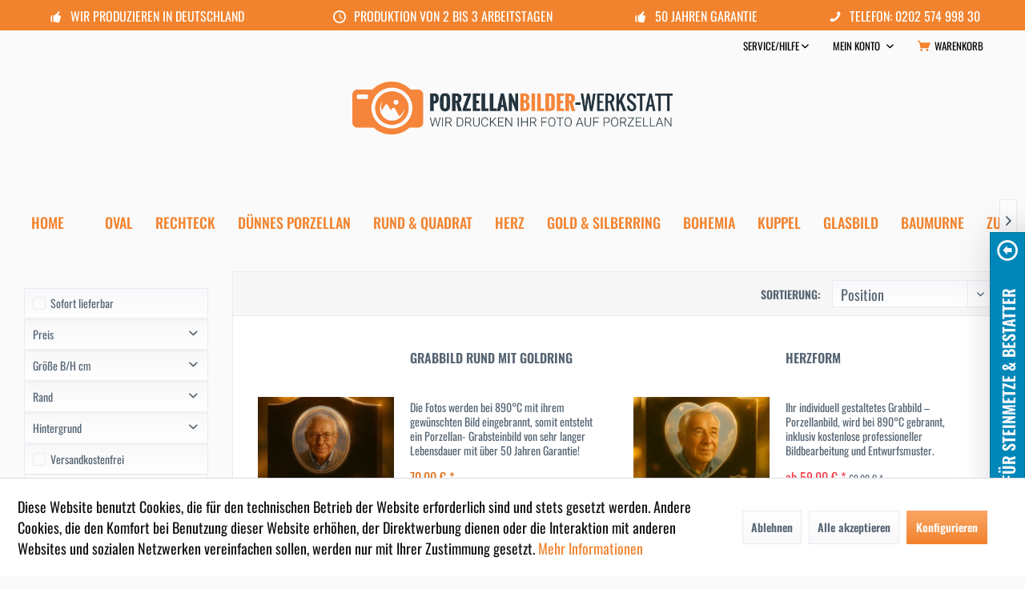

--- FILE ---
content_type: text/html; charset=UTF-8
request_url: https://porzellanbilder-werkstatt.de/porzellanbilder-werkstatt/
body_size: 16267
content:
<!DOCTYPE html>
<html class="no-js" lang="de" itemscope="itemscope" itemtype="https://schema.org/WebPage">
<head>
<meta charset="utf-8"><!-- WbmTagManager -->
<script>
var googleTagManagerFunction = function(w,d,s,l,i) {
    w[l]=w[l]||[];
    w[l].push({'gtm.start':new Date().getTime(),event:'gtm.js'});
    var f=d.getElementsByTagName(s)[0],j=d.createElement(s),dl=l!='dataLayer'?'&l='+l:'';
    j.async=true;
    j.src='https://www.googletagmanager.com/gtm.js?id='+i+dl+'';
    f.parentNode.insertBefore(j,f);
};

setTimeout(() => {
    googleTagManagerFunction(window,document,'script','dataLayer','GTM-WSTVMZK');
}, 3000);
</script>
<!-- End WbmTagManager -->
<meta name="author" content="" />
<meta name="robots" content="index,follow" />
<meta name="revisit-after" content="" />
<meta name="keywords" content="" />
<meta name="description" content="" />
<meta property="og:type" content="product" />
<meta property="og:site_name" content="Hochwertige Grabbilder aus Porzellan mit 50 Jahren Garantie" />
<meta property="og:title" content="Porzellanbilder Werkstatt ®" />
<meta property="og:description" content="" />
<meta name="twitter:card" content="product" />
<meta name="twitter:site" content="Hochwertige Grabbilder aus Porzellan mit 50 Jahren Garantie" />
<meta name="twitter:title" content="Porzellanbilder Werkstatt ®" />
<meta name="twitter:description" content="" />
<meta property="og:image" content="https://porzellanbilder-werkstatt.de/media/image/2f/ec/b6/EPS-PBW-Logo-Icon-Weiss-SubtraiertAAimMC8cbeBWx.png" />
<meta name="twitter:image" content="https://porzellanbilder-werkstatt.de/media/image/2f/ec/b6/EPS-PBW-Logo-Icon-Weiss-SubtraiertAAimMC8cbeBWx.png" />
<meta itemprop="copyrightHolder" content="Hochwertige Grabbilder aus Porzellan mit 50 Jahren Garantie" />
<meta itemprop="copyrightYear" content="2014" />
<meta itemprop="isFamilyFriendly" content="True" />
<meta itemprop="image" content="https://porzellanbilder-werkstatt.de/media/image/2f/ec/b6/EPS-PBW-Logo-Icon-Weiss-SubtraiertAAimMC8cbeBWx.png" />
<meta name="viewport" content="width=device-width, initial-scale=1.0">
<meta name="mobile-web-app-capable" content="yes">
<meta name="apple-mobile-web-app-title" content="Hochwertige Grabbilder aus Porzellan mit 50 Jahren Garantie">
<meta name="apple-mobile-web-app-capable" content="yes">
<meta name="apple-mobile-web-app-status-bar-style" content="default">
<meta name="google-site-verification" content="oTkYzbw-T_Mqg9em3qGEy5I8vikfEdrrX9gLBvzv3IY" />
<link rel="apple-touch-icon-precomposed" href="https://porzellanbilder-werkstatt.de/media/image/63/54/8c/favicon.png">
<link rel="shortcut icon" href="https://porzellanbilder-werkstatt.de/media/image/63/54/8c/favicon.png">
<meta name="msapplication-navbutton-color" content="#F2832E" />
<meta name="application-name" content="Hochwertige Grabbilder aus Porzellan mit 50 Jahren Garantie" />
<meta name="msapplication-starturl" content="https://porzellanbilder-werkstatt.de/" />
<meta name="msapplication-window" content="width=1024;height=768" />
<meta name="msapplication-TileImage" content="https://porzellanbilder-werkstatt.de/media/image/63/54/8c/favicon.png">
<meta name="msapplication-TileColor" content="#F2832E">
<meta name="theme-color" content="#F2832E" />
<link rel="canonical" href="https://porzellanbilder-werkstatt.de/porzellanbilder-werkstatt/"/>
<title itemprop="name">Porzellanbilder Werkstatt ® | Hochwertige Grabbilder aus Porzellan mit 50 Jahren Garantie</title>
<link href="/web/cache/1768890765_444c85e85e41ead70bd657b5b15fb049.css" media="all" rel="stylesheet" type="text/css" />
</head>
<body class="is--ctl-listing is--act-manufacturer tcinntheme themeware-strong layout-fullwidth-boxed gwfont1 gwfont2 headtyp-2 header-2 no-sticky transparent-header osi is--neonimproveorderedvariants " ><!-- WbmTagManager (noscript) -->
<noscript><iframe src="https://www.googletagmanager.com/ns.html?id=GTM-WSTVMZK"
            height="0" width="0" style="display:none;visibility:hidden"></iframe></noscript>
<!-- End WbmTagManager (noscript) -->
<div data-paypalUnifiedMetaDataContainer="true" data-paypalUnifiedRestoreOrderNumberUrl="https://porzellanbilder-werkstatt.de/widgets/PaypalUnifiedOrderNumber/restoreOrderNumber" class="is--hidden">
</div>
<div class="page-wrap">
<noscript class="noscript-main">
<div class="alert is--warning">
<div class="alert--icon">
<i class="icon--element icon--warning"></i>
</div>
<div class="alert--content">
Um Hochwertige&#x20;Grabbilder&#x20;aus&#x20;Porzellan&#x20;mit&#x20;50&#x20;Jahren&#x20;Garantie in vollem Umfang nutzen zu k&ouml;nnen, empfehlen wir Ihnen Javascript in Ihrem Browser zu aktiveren.
</div>
</div>
</noscript>
<header class="header-main mobil-usp">
<div class="topbar--features">
<div>
<div class="feature-1 b280 b478 b767 b1023 b1259"><i class="icon--thumbsup"></i><span> Wir produzieren in Deutschland</span></div>
<div class="feature-2 b478 b767 b1023 b1259"><i class="icon--clock"></i><span>Produktion von 2 bis 3 Arbeitstagen</span></div>
<div class="feature-3 b478 b767 b1023 b1259"><i class="icon--thumbsup"></i><span>50 Jahren Garantie</span></div>
<div class="feature-4 b478 b767 b1023 b1259"><i class="icon--phone"></i><span>Telefon: 0202 574 998 30</span></div>
</div>
</div>
<div class="topbar top-bar topbar-align-right">
<div class="logo--mobile" role="banner">
<a class="logo--link" href="https://porzellanbilder-werkstatt.de/" title="Hochwertige Grabbilder aus Porzellan mit 50 Jahren Garantie - zur Startseite wechseln">
<picture>
<source srcset="https://porzellanbilder-werkstatt.de/media/image/2f/ec/b6/EPS-PBW-Logo-Icon-Weiss-SubtraiertAAimMC8cbeBWx.png" media="(min-width: 78.75em)">
<source srcset="https://porzellanbilder-werkstatt.de/media/image/2f/ec/b6/EPS-PBW-Logo-Icon-Weiss-SubtraiertAAimMC8cbeBWx.png" media="(min-width: 64em)">
<source srcset="https://porzellanbilder-werkstatt.de/media/image/2f/ec/b6/EPS-PBW-Logo-Icon-Weiss-SubtraiertAAimMC8cbeBWx.png" media="(min-width: 48em)">
<img srcset="https://porzellanbilder-werkstatt.de/media/image/2f/ec/b6/EPS-PBW-Logo-Icon-Weiss-SubtraiertAAimMC8cbeBWx.png" alt="Hochwertige Grabbilder aus Porzellan mit 50 Jahren Garantie - zur Startseite wechseln" title="Hochwertige Grabbilder aus Porzellan mit 50 Jahren Garantie - zur Startseite wechseln"/>
</picture>
</a>
</div>
<div class="top-bar--navigation" role="menubar">
<div class="navigation--entry entry--menu-left" role="menuitem">
<a class="entry--link entry--trigger is--icon-left" href="#offcanvas--left" data-offcanvas="true" data-offCanvasSelector=".sidebar-main">
<i class="icon--menu"></i> <span class="menu--name">Menü</span>
</a>
</div>





	<div class="navigation--entry entry--cart" role="menuitem">
		<a class="is--icon-left cart--link titletooltip" href="https://porzellanbilder-werkstatt.de/checkout/cart" title="Warenkorb">
			<i class="icon--basket"></i>
			<span class="cart--display">
									Warenkorb
							</span>
            
            <span class="badge is--minimal cart--quantity is--hidden">0</span>
            
					</a>
		<div class="ajax-loader">&nbsp;</div>
	</div>





    



				
			<div id="useraccountmenu" title="Kundenkonto" class="navigation--entry account-dropdown has--drop-down" role="menuitem" data-offcanvas="true" data-offcanvasselector=".account-dropdown-container">
				<span class="account--display">
					<i class="icon--account"></i> <span class="name--account">Mein Konto</span>
				</span>
				<div class="account-dropdown-container">
				 	<div class="entry--close-off-canvas">
						<a href="#close-account-menu" class="account--close-off-canvas" title="Menü schließen">
							Menü schließen <i class="icon--arrow-right"></i>
						</a>
					</div>
					<span>Kundenkonto</span>
					<a href="https://porzellanbilder-werkstatt.de/account" title="Mein Konto" class="anmelden--button btn is--primary service--link">Anmelden</a>
					<div class="registrieren-container">oder <a href="https://porzellanbilder-werkstatt.de/account" title="Mein Konto" class="service--link">registrieren</a></div>
					<div class="infotext-container">Nach der Anmeldung, können Sie hier auf Ihren Kundenbereich zugreifen.</div>
				</div>
			</div>

			



<div class="navigation--entry entry--service has--drop-down" role="menuitem" aria-haspopup="true" data-drop-down-menu="true">
<span class="service--display">Service/Hilfe</span>
            <ul class="service--list is--rounded" role="menu">
                            <li class="service--entry" role="menuitem">
                    <a class="service--link" href="https://porzellanbilder-werkstatt.de/bestellablauf" title="BESTELLABLAUF" >
                        BESTELLABLAUF
                    </a>
                </li>
                            <li class="service--entry" role="menuitem">
                    <a class="service--link" href="https://porzellanbilder-werkstatt.de/bildbearbeitung" title="BILDBEARBEITUNG" >
                        BILDBEARBEITUNG
                    </a>
                </li>
                            <li class="service--entry" role="menuitem">
                    <a class="service--link" href="javascript:openCookieConsentManager()" title="COOKIE- ENSTELLUNG" >
                        COOKIE- ENSTELLUNG
                    </a>
                </li>
                            <li class="service--entry" role="menuitem">
                    <a class="service--link" href="https://porzellanbilder-werkstatt.de/jetzt-als-haendler/wiederverkaeufer-anmelden" title="JETZT ALS HÄNDLER/WIEDERVERKÄUFER ANMELDEN" >
                        JETZT ALS HÄNDLER/WIEDERVERKÄUFER ANMELDEN
                    </a>
                </li>
                            <li class="service--entry" role="menuitem">
                    <a class="service--link" href="/ueber-uns/" title="ÜBER UNS" target="_blank">
                        ÜBER UNS
                    </a>
                </li>
                            <li class="service--entry" role="menuitem">
                    <a class="service--link" href="https://porzellanbilder-werkstatt.de/info-versand" title="INFO &amp; VERSAND" >
                        INFO & VERSAND
                    </a>
                </li>
                            <li class="service--entry" role="menuitem">
                    <a class="service--link" href="https://porzellanbilder-werkstatt.de/kontaktformular" title="KONTAKT" target="_self">
                        KONTAKT
                    </a>
                </li>
                            <li class="service--entry" role="menuitem">
                    <a class="service--link" href="https://porzellanbilder-werkstatt.de/impressum" title="IMPRESSUM" >
                        IMPRESSUM
                    </a>
                </li>
                            <li class="service--entry" role="menuitem">
                    <a class="service--link" href="https://porzellanbilder-werkstatt.de/agb" title="AGB" >
                        AGB
                    </a>
                </li>
                            <li class="service--entry" role="menuitem">
                    <a class="service--link" href="https://porzellanbilder-werkstatt.de/versandinfo" title="VERSANDINFO" >
                        VERSANDINFO
                    </a>
                </li>
                            <li class="service--entry" role="menuitem">
                    <a class="service--link" href="https://porzellanbilder-werkstatt.de/datenschutzeklaerung" title="DATENSCHUTZEKLÄRUNG" >
                        DATENSCHUTZEKLÄRUNG
                    </a>
                </li>
                            <li class="service--entry" role="menuitem">
                    <a class="service--link" href="https://porzellanbilder-werkstatt.de/widerrufsrecht" title="WIDERRUFSRECHT" >
                        WIDERRUFSRECHT
                    </a>
                </li>
                    </ul>
    

</div>

    



    

<div class="container--ajax-cart" data-collapse-cart="true"></div>
</div>
</div>
<div class="headbar">
<div class="headbar-container">
<div class="topmenu">
<div class="logo hover-typ-2" role="banner">
<a class="logo--link" href="https://porzellanbilder-werkstatt.de/" title="Hochwertige Grabbilder aus Porzellan mit 50 Jahren Garantie - zur Startseite wechseln">
<picture>
<source srcset="https://porzellanbilder-werkstatt.de/media/image/2f/ec/b6/EPS-PBW-Logo-Icon-Weiss-SubtraiertAAimMC8cbeBWx.png" media="(min-width: 78.75em)">
<source srcset="https://porzellanbilder-werkstatt.de/media/image/2f/ec/b6/EPS-PBW-Logo-Icon-Weiss-SubtraiertAAimMC8cbeBWx.png" media="(min-width: 64em)">
<source srcset="https://porzellanbilder-werkstatt.de/media/image/2f/ec/b6/EPS-PBW-Logo-Icon-Weiss-SubtraiertAAimMC8cbeBWx.png" media="(min-width: 48em)">
<img srcset="https://porzellanbilder-werkstatt.de/media/image/2f/ec/b6/EPS-PBW-Logo-Icon-Weiss-SubtraiertAAimMC8cbeBWx.png" alt="Hochwertige Grabbilder aus Porzellan mit 50 Jahren Garantie - zur Startseite wechseln" />
</picture>
</a>
</div>
<nav class="navigation-main hover-typ-2 font-family-sekundary" data-tc-menu-text="false">
<div data-menu-scroller="true" data-listSelector=".navigation--list.container" data-viewPortSelector=".navigation--list-wrapper" data-stickyMenu="true" data-stickyMenuTablet="1" data-stickyMenuPhone="0" data-stickyMenuPosition="400" data-stickyMenuDuration="300" >
<div class="navigation--list-wrapper">
<ul class="navigation--list container" role="menubar" itemscope="itemscope" itemtype="https://schema.org/SiteNavigationElement">
<li class="navigation--entry is--home  role="menuitem">
<a class="navigation--link is--first" href="https://porzellanbilder-werkstatt.de/" title="Home" itemprop="url">
<span itemprop="name">Home</span>
</a>
</li><li class="navigation--entry" role="menuitem"><a class="navigation--link" href="https://porzellanbilder-werkstatt.de/cat/index/sCategory/55" title="" aria-label="" itemprop="url"><span itemprop="name"></span></a></li><li class="navigation--entry" role="menuitem"><a class="navigation--link" href="https://porzellanbilder-werkstatt.de/oval/" title="OVAL" aria-label="OVAL" itemprop="url"><span itemprop="name">OVAL</span></a></li><li class="navigation--entry" role="menuitem"><a class="navigation--link" href="https://porzellanbilder-werkstatt.de/rechteck/" title="RECHTECK" aria-label="RECHTECK" itemprop="url"><span itemprop="name">RECHTECK</span></a></li><li class="navigation--entry" role="menuitem"><a class="navigation--link" href="https://porzellanbilder-werkstatt.de/duennes-porzellan/" title="DÜNNES PORZELLAN" aria-label="DÜNNES PORZELLAN" itemprop="url"><span itemprop="name">DÜNNES PORZELLAN</span></a></li><li class="navigation--entry" role="menuitem"><a class="navigation--link" href="https://porzellanbilder-werkstatt.de/rund-quadrat/" title="RUND & QUADRAT" aria-label="RUND & QUADRAT" itemprop="url"><span itemprop="name">RUND & QUADRAT</span></a></li><li class="navigation--entry" role="menuitem"><a class="navigation--link" href="https://porzellanbilder-werkstatt.de/herz/" title="HERZ" aria-label="HERZ" itemprop="url"><span itemprop="name">HERZ</span></a></li><li class="navigation--entry" role="menuitem"><a class="navigation--link" href="https://porzellanbilder-werkstatt.de/gold-silberring/" title="GOLD & SILBERRING" aria-label="GOLD & SILBERRING" itemprop="url"><span itemprop="name">GOLD & SILBERRING</span></a></li><li class="navigation--entry" role="menuitem"><a class="navigation--link" href="https://porzellanbilder-werkstatt.de/bohemia/" title="BOHEMIA" aria-label="BOHEMIA" itemprop="url"><span itemprop="name">BOHEMIA</span></a></li><li class="navigation--entry" role="menuitem"><a class="navigation--link" href="https://porzellanbilder-werkstatt.de/kuppel/" title="KUPPEL" aria-label="KUPPEL" itemprop="url"><span itemprop="name">KUPPEL</span></a></li><li class="navigation--entry" role="menuitem"><a class="navigation--link" href="https://porzellanbilder-werkstatt.de/glasbild/" title="GLASBILD" aria-label="GLASBILD" itemprop="url"><span itemprop="name">GLASBILD</span></a></li><li class="navigation--entry" role="menuitem"><a class="navigation--link" href="https://porzellanbilder-werkstatt.de/baumurne/" title="BAUMURNE" aria-label="BAUMURNE" itemprop="url"><span itemprop="name">BAUMURNE</span></a></li><li class="navigation--entry" role="menuitem"><a class="navigation--link" href="https://porzellanbilder-werkstatt.de/zubehoer/" title="ZUBEHÖR" aria-label="ZUBEHÖR" itemprop="url"><span itemprop="name">ZUBEHÖR</span></a></li><li class="navigation--entry" role="menuitem"><a class="navigation--link" href="https://porzellanbilder-werkstatt.de/ueber-uns/" title="ÜBER UNS" aria-label="ÜBER UNS" itemprop="url"><span itemprop="name">ÜBER UNS</span></a></li><li class="navigation--entry" role="menuitem"><a class="navigation--link" href="https://porzellanbilder-werkstatt.de/blog/" title="BLOG" aria-label="BLOG" itemprop="url"><span itemprop="name">BLOG</span></a></li>            </ul>
</div>
</div>
</nav>
</div>
</div>
</div>
</header>
<section class=" content-main container block-group">
<div class="content-main--inner">
<div id='cookie-consent' class='off-canvas is--left block-transition' data-cookie-consent-manager='true' data-cookieTimeout='60'>
<div class='cookie-consent--header cookie-consent--close'>
Cookie-Einstellungen
<i class="icon--arrow-right"></i>
</div>
<div class='cookie-consent--description'>
Diese Website benutzt Cookies, die für den technischen Betrieb der Website erforderlich sind und stets gesetzt werden. Andere Cookies, die den Komfort bei Benutzung dieser Website erhöhen, der Direktwerbung dienen oder die Interaktion mit anderen Websites und sozialen Netzwerken vereinfachen sollen, werden nur mit Ihrer Zustimmung gesetzt.
</div>
<div class='cookie-consent--configuration'>
<div class='cookie-consent--configuration-header'>
<div class='cookie-consent--configuration-header-text'>Konfiguration</div>
</div>
<div class='cookie-consent--configuration-main'>
<div class='cookie-consent--group'>
<input type="hidden" class="cookie-consent--group-name" value="technical" />
<label class="cookie-consent--group-state cookie-consent--state-input cookie-consent--required">
<input type="checkbox" name="technical-state" class="cookie-consent--group-state-input" disabled="disabled" checked="checked"/>
<span class="cookie-consent--state-input-element"></span>
</label>
<div class='cookie-consent--group-title' data-collapse-panel='true' data-contentSiblingSelector=".cookie-consent--group-container">
<div class="cookie-consent--group-title-label cookie-consent--state-label">
Technisch erforderlich
</div>
<span class="cookie-consent--group-arrow is-icon--right">
<i class="icon--arrow-right"></i>
</span>
</div>
<div class='cookie-consent--group-container'>
<div class='cookie-consent--group-description'>
Diese Cookies sind für die Grundfunktionen des Shops notwendig.
</div>
<div class='cookie-consent--cookies-container'>
<div class='cookie-consent--cookie'>
<input type="hidden" class="cookie-consent--cookie-name" value="cookieDeclined" />
<label class="cookie-consent--cookie-state cookie-consent--state-input cookie-consent--required">
<input type="checkbox" name="cookieDeclined-state" class="cookie-consent--cookie-state-input" disabled="disabled" checked="checked" />
<span class="cookie-consent--state-input-element"></span>
</label>
<div class='cookie--label cookie-consent--state-label'>
"Alle Cookies ablehnen" Cookie
</div>
</div>
<div class='cookie-consent--cookie'>
<input type="hidden" class="cookie-consent--cookie-name" value="allowCookie" />
<label class="cookie-consent--cookie-state cookie-consent--state-input cookie-consent--required">
<input type="checkbox" name="allowCookie-state" class="cookie-consent--cookie-state-input" disabled="disabled" checked="checked" />
<span class="cookie-consent--state-input-element"></span>
</label>
<div class='cookie--label cookie-consent--state-label'>
"Alle Cookies annehmen" Cookie
</div>
</div>
<div class='cookie-consent--cookie'>
<input type="hidden" class="cookie-consent--cookie-name" value="shop" />
<label class="cookie-consent--cookie-state cookie-consent--state-input cookie-consent--required">
<input type="checkbox" name="shop-state" class="cookie-consent--cookie-state-input" disabled="disabled" checked="checked" />
<span class="cookie-consent--state-input-element"></span>
</label>
<div class='cookie--label cookie-consent--state-label'>
Ausgewählter Shop
</div>
</div>
<div class='cookie-consent--cookie'>
<input type="hidden" class="cookie-consent--cookie-name" value="csrf_token" />
<label class="cookie-consent--cookie-state cookie-consent--state-input cookie-consent--required">
<input type="checkbox" name="csrf_token-state" class="cookie-consent--cookie-state-input" disabled="disabled" checked="checked" />
<span class="cookie-consent--state-input-element"></span>
</label>
<div class='cookie--label cookie-consent--state-label'>
CSRF-Token
</div>
</div>
<div class='cookie-consent--cookie'>
<input type="hidden" class="cookie-consent--cookie-name" value="cookiePreferences" />
<label class="cookie-consent--cookie-state cookie-consent--state-input cookie-consent--required">
<input type="checkbox" name="cookiePreferences-state" class="cookie-consent--cookie-state-input" disabled="disabled" checked="checked" />
<span class="cookie-consent--state-input-element"></span>
</label>
<div class='cookie--label cookie-consent--state-label'>
Cookie-Einstellungen
</div>
</div>
<div class='cookie-consent--cookie'>
<input type="hidden" class="cookie-consent--cookie-name" value="x-cache-context-hash" />
<label class="cookie-consent--cookie-state cookie-consent--state-input cookie-consent--required">
<input type="checkbox" name="x-cache-context-hash-state" class="cookie-consent--cookie-state-input" disabled="disabled" checked="checked" />
<span class="cookie-consent--state-input-element"></span>
</label>
<div class='cookie--label cookie-consent--state-label'>
Individuelle Preise
</div>
</div>
<div class='cookie-consent--cookie'>
<input type="hidden" class="cookie-consent--cookie-name" value="slt" />
<label class="cookie-consent--cookie-state cookie-consent--state-input cookie-consent--required">
<input type="checkbox" name="slt-state" class="cookie-consent--cookie-state-input" disabled="disabled" checked="checked" />
<span class="cookie-consent--state-input-element"></span>
</label>
<div class='cookie--label cookie-consent--state-label'>
Kunden-Wiedererkennung
</div>
</div>
<div class='cookie-consent--cookie'>
<input type="hidden" class="cookie-consent--cookie-name" value="nocache" />
<label class="cookie-consent--cookie-state cookie-consent--state-input cookie-consent--required">
<input type="checkbox" name="nocache-state" class="cookie-consent--cookie-state-input" disabled="disabled" checked="checked" />
<span class="cookie-consent--state-input-element"></span>
</label>
<div class='cookie--label cookie-consent--state-label'>
Kundenspezifisches Caching
</div>
</div>
<div class='cookie-consent--cookie'>
<input type="hidden" class="cookie-consent--cookie-name" value="paypal-cookies" />
<label class="cookie-consent--cookie-state cookie-consent--state-input cookie-consent--required">
<input type="checkbox" name="paypal-cookies-state" class="cookie-consent--cookie-state-input" disabled="disabled" checked="checked" />
<span class="cookie-consent--state-input-element"></span>
</label>
<div class='cookie--label cookie-consent--state-label'>
PayPal-Zahlungen
</div>
</div>
<div class='cookie-consent--cookie'>
<input type="hidden" class="cookie-consent--cookie-name" value="session" />
<label class="cookie-consent--cookie-state cookie-consent--state-input cookie-consent--required">
<input type="checkbox" name="session-state" class="cookie-consent--cookie-state-input" disabled="disabled" checked="checked" />
<span class="cookie-consent--state-input-element"></span>
</label>
<div class='cookie--label cookie-consent--state-label'>
Session
</div>
</div>
<div class='cookie-consent--cookie'>
<input type="hidden" class="cookie-consent--cookie-name" value="currency" />
<label class="cookie-consent--cookie-state cookie-consent--state-input cookie-consent--required">
<input type="checkbox" name="currency-state" class="cookie-consent--cookie-state-input" disabled="disabled" checked="checked" />
<span class="cookie-consent--state-input-element"></span>
</label>
<div class='cookie--label cookie-consent--state-label'>
Währungswechsel
</div>
</div>
</div>
</div>
</div>
<div class='cookie-consent--group'>
<input type="hidden" class="cookie-consent--group-name" value="comfort" />
<label class="cookie-consent--group-state cookie-consent--state-input">
<input type="checkbox" name="comfort-state" class="cookie-consent--group-state-input"/>
<span class="cookie-consent--state-input-element"></span>
</label>
<div class='cookie-consent--group-title' data-collapse-panel='true' data-contentSiblingSelector=".cookie-consent--group-container">
<div class="cookie-consent--group-title-label cookie-consent--state-label">
Komfortfunktionen
</div>
<span class="cookie-consent--group-arrow is-icon--right">
<i class="icon--arrow-right"></i>
</span>
</div>
<div class='cookie-consent--group-container'>
<div class='cookie-consent--group-description'>
Diese Cookies werden genutzt um das Einkaufserlebnis noch ansprechender zu gestalten, beispielsweise für die Wiedererkennung des Besuchers.
</div>
<div class='cookie-consent--cookies-container'>
<div class='cookie-consent--cookie'>
<input type="hidden" class="cookie-consent--cookie-name" value="sUniqueID" />
<label class="cookie-consent--cookie-state cookie-consent--state-input">
<input type="checkbox" name="sUniqueID-state" class="cookie-consent--cookie-state-input" />
<span class="cookie-consent--state-input-element"></span>
</label>
<div class='cookie--label cookie-consent--state-label'>
Merkzettel
</div>
</div>
</div>
</div>
</div>
<div class='cookie-consent--group'>
<input type="hidden" class="cookie-consent--group-name" value="statistics" />
<label class="cookie-consent--group-state cookie-consent--state-input">
<input type="checkbox" name="statistics-state" class="cookie-consent--group-state-input"/>
<span class="cookie-consent--state-input-element"></span>
</label>
<div class='cookie-consent--group-title' data-collapse-panel='true' data-contentSiblingSelector=".cookie-consent--group-container">
<div class="cookie-consent--group-title-label cookie-consent--state-label">
Statistik & Tracking
</div>
<span class="cookie-consent--group-arrow is-icon--right">
<i class="icon--arrow-right"></i>
</span>
</div>
<div class='cookie-consent--group-container'>
<div class='cookie-consent--cookies-container'>
<div class='cookie-consent--cookie'>
<input type="hidden" class="cookie-consent--cookie-name" value="x-ua-device" />
<label class="cookie-consent--cookie-state cookie-consent--state-input">
<input type="checkbox" name="x-ua-device-state" class="cookie-consent--cookie-state-input" />
<span class="cookie-consent--state-input-element"></span>
</label>
<div class='cookie--label cookie-consent--state-label'>
Endgeräteerkennung
</div>
</div>
<div class='cookie-consent--cookie'>
<input type="hidden" class="cookie-consent--cookie-name" value="partner" />
<label class="cookie-consent--cookie-state cookie-consent--state-input">
<input type="checkbox" name="partner-state" class="cookie-consent--cookie-state-input" />
<span class="cookie-consent--state-input-element"></span>
</label>
<div class='cookie--label cookie-consent--state-label'>
Partnerprogramm
</div>
</div>
</div>
</div>
</div>
</div>
</div>
<div class="cookie-consent--save">
<input class="cookie-consent--save-button btn is--primary" type="button" value="Einstellungen speichern" />
</div>
</div>
<aside class="sidebar-left  maxheight" data-nsin="0" data-nsbl="1" data-nsno="1" data-nsde="1" data-nsli="1" data-nsse="1" data-nsre="1" data-nsca="1" data-nsac="1" data-nscu="1" data-nspw="1" data-nsne="0" data-nsfo="1" data-nssm="1" data-nsad="1" data-tnsin="0" data-tnsbl="1" data-tnsno="1" data-tnsde="1" data-tnsli="1" data-tnsse="1" data-tnsre="1" data-tnsca="1" data-tnsac="1" data-tnscu="1" data-tnspw="1" data-tnsne="0" data-tnsfo="1" data-tnssm="1" data-tnsad="1" >
<div class="sidebar-main off-canvas">
<div class="navigation--entry entry--close-off-canvas">
<a href="#close-categories-menu" title="Menü schließen" class="navigation--link">
<i class="icon--cross"></i>
</a>
</div>
<div class="navigation--smartphone">
<ul class="navigation--list ">
<div class="mobile--switches">

    



    

</div>
</ul>
</div>
<div class="sidebar--categories-wrapper" data-subcategory-nav="true" data-mainCategoryId="3" data-categoryId="0" data-fetchUrl="">
<div class="categories--headline navigation--headline hide">
Kategorien
</div>
<div class="sidebar--categories-navigation hide">
<ul class="sidebar--navigation categories--navigation navigation--list is--drop-down is--level0 is--rounded" role="menu">
<li class="navigation--entry" role="menuitem">
<a class="navigation--link" href="https://porzellanbilder-werkstatt.de/cat/index/sCategory/55" data-categoryId="55" data-fetchUrl="/widgets/listing/getCategory/categoryId/55" title="" >
</a>
</li>
<li class="navigation--entry has--sub-children" role="menuitem">
<a class="navigation--link link--go-forward" href="https://porzellanbilder-werkstatt.de/oval/" data-categoryId="29" data-fetchUrl="/widgets/listing/getCategory/categoryId/29" title="OVAL" >
OVAL
<span class="is--icon-right">
<i class="icon--arrow-right"></i>
</span>
</a>
</li>
<li class="navigation--entry" role="menuitem">
<a class="navigation--link" href="https://porzellanbilder-werkstatt.de/rechteck/" data-categoryId="6" data-fetchUrl="/widgets/listing/getCategory/categoryId/6" title="RECHTECK" >
RECHTECK
</a>
</li>
<li class="navigation--entry" role="menuitem">
<a class="navigation--link" href="https://porzellanbilder-werkstatt.de/duennes-porzellan/" data-categoryId="26" data-fetchUrl="/widgets/listing/getCategory/categoryId/26" title="DÜNNES PORZELLAN" >
DÜNNES PORZELLAN
</a>
</li>
<li class="navigation--entry" role="menuitem">
<a class="navigation--link" href="https://porzellanbilder-werkstatt.de/rund-quadrat/" data-categoryId="7" data-fetchUrl="/widgets/listing/getCategory/categoryId/7" title="RUND &amp; QUADRAT" >
RUND & QUADRAT
</a>
</li>
<li class="navigation--entry" role="menuitem">
<a class="navigation--link" href="https://porzellanbilder-werkstatt.de/herz/" data-categoryId="8" data-fetchUrl="/widgets/listing/getCategory/categoryId/8" title="HERZ" >
HERZ
</a>
</li>
<li class="navigation--entry" role="menuitem">
<a class="navigation--link" href="https://porzellanbilder-werkstatt.de/gold-silberring/" data-categoryId="20" data-fetchUrl="/widgets/listing/getCategory/categoryId/20" title="GOLD &amp; SILBERRING" >
GOLD & SILBERRING
</a>
</li>
<li class="navigation--entry" role="menuitem">
<a class="navigation--link" href="https://porzellanbilder-werkstatt.de/bohemia/" data-categoryId="18" data-fetchUrl="/widgets/listing/getCategory/categoryId/18" title="BOHEMIA" >
BOHEMIA
</a>
</li>
<li class="navigation--entry" role="menuitem">
<a class="navigation--link" href="https://porzellanbilder-werkstatt.de/kuppel/" data-categoryId="22" data-fetchUrl="/widgets/listing/getCategory/categoryId/22" title="KUPPEL" >
KUPPEL
</a>
</li>
<li class="navigation--entry" role="menuitem">
<a class="navigation--link" href="https://porzellanbilder-werkstatt.de/glasbild/" data-categoryId="41" data-fetchUrl="/widgets/listing/getCategory/categoryId/41" title="GLASBILD" >
GLASBILD
</a>
</li>
<li class="navigation--entry" role="menuitem">
<a class="navigation--link" href="https://porzellanbilder-werkstatt.de/baumurne/" data-categoryId="58" data-fetchUrl="/widgets/listing/getCategory/categoryId/58" title="BAUMURNE" >
BAUMURNE
</a>
</li>
<li class="navigation--entry" role="menuitem">
<a class="navigation--link" href="https://porzellanbilder-werkstatt.de/zubehoer/" data-categoryId="12" data-fetchUrl="/widgets/listing/getCategory/categoryId/12" title="ZUBEHÖR" >
ZUBEHÖR
</a>
</li>
<li class="navigation--entry" role="menuitem">
<a class="navigation--link" href="https://porzellanbilder-werkstatt.de/ueber-uns/" data-categoryId="28" data-fetchUrl="/widgets/listing/getCategory/categoryId/28" title="ÜBER UNS" >
ÜBER UNS
</a>
</li>
<li class="navigation--entry" role="menuitem">
<a class="navigation--link" href="https://porzellanbilder-werkstatt.de/blog/" data-categoryId="31" data-fetchUrl="/widgets/listing/getCategory/categoryId/31" title="BLOG" >
BLOG
</a>
</li>
</ul>
</div>
</div>
<div class="sidebar--ts-widget-wrapper">
<aside class="ts-widget">
</aside>
</div>
</div>
<div class="listing--sidebar">
<div class="sidebar-filter">
<div class="sidebar-filter--content">
<div class="action--filter-options off-canvas no-sidebarbox">
<a href="#" class="filter--close-btn" data-show-products-text="%s Produkt(e) anzeigen">
Filter schließen <i class="icon--arrow-right"></i>
</a>
<div class="filter--container">
<form id="filter" method="get" data-filter-form="true" data-is-in-sidebar="true" data-listing-url="https://porzellanbilder-werkstatt.de/widgets/listing/listingCount/sSupplier/2/sCategory/3" data-is-filtered="0" data-load-facets="false" data-instant-filter-result="false" class="">
<div class="filter--actions filter--actions-top">
<button type="submit" class="btn is--primary filter--btn-apply is--large is--icon-right" disabled="disabled">
<span class="filter--count"></span>
Produkte anzeigen
<i class="icon--cycle"></i>
</button>
</div>
<input type="hidden" name="p" value="1"/>
<input type="hidden" name="o" value="8"/>
<input type="hidden" name="n" value="12"/>
<div class="filter--facet-container">
<div class="filter-panel filter--value facet--immediate_delivery" data-filter-type="value" data-facet-name="immediate_delivery" data-field-name="delivery">
<div class="filter-panel--flyout">
<label class="filter-panel--title" for="delivery" title="Sofort lieferbar">
Sofort lieferbar
</label>
<span class="filter-panel--input filter-panel--checkbox">
<input type="checkbox" id="delivery" name="delivery" value="1" />
<span class="input--state checkbox--state">&nbsp;</span>
</span>
</div>
</div>
<div class="filter-panel filter--range facet--price" data-filter-type="range" data-facet-name="price" data-field-name="price">
<div class="filter-panel--flyout">
<label class="filter-panel--title" title="Preis">
Preis
</label>
<span class="filter-panel--icon"></span>
<div class="filter-panel--content">
<div class="range-slider" data-range-slider="true" data-roundPretty="false" data-labelFormat="0,00&nbsp;&euro;" data-suffix="" data-stepCount="100" data-stepCurve="linear" data-startMin="10" data-digits="2" data-startMax="160" data-rangeMin="10" data-rangeMax="160">
<input type="hidden" id="min" name="min" data-range-input="min" value="10" disabled="disabled" />
<input type="hidden" id="max" name="max" data-range-input="max" value="160" disabled="disabled" />
<div class="filter-panel--range-info">
<span class="range-info--min">
von
</span>
<label class="range-info--label" for="min" data-range-label="min">
10
</label>
<span class="range-info--max">
bis
</span>
<label class="range-info--label" for="max" data-range-label="max">
160
</label>
</div>
</div>
</div>
</div>
</div>
<div class="filter-panel filter--multi-selection filter-facet--value-list facet--property" data-filter-type="value-list" data-facet-name="property" data-field-name="f">
<div class="filter-panel--flyout">
<label class="filter-panel--title" for="f">
Größe B/H cm
</label>
<span class="filter-panel--icon"></span>
<div class="filter-panel--content input-type--checkbox">
<ul class="filter-panel--option-list">
<li class="filter-panel--option">
<div class="option--container">
<span class="filter-panel--input filter-panel--checkbox">
<input type="checkbox" id="__f__1" name="__f__1" value="1" />
<span class="input--state checkbox--state">&nbsp;</span>
</span>
<label class="filter-panel--label" for="__f__1">
4 x 6 cm
</label>
</div>
</li>
<li class="filter-panel--option">
<div class="option--container">
<span class="filter-panel--input filter-panel--checkbox">
<input type="checkbox" id="__f__2" name="__f__2" value="2" />
<span class="input--state checkbox--state">&nbsp;</span>
</span>
<label class="filter-panel--label" for="__f__2">
5 x 7 cm
</label>
</div>
</li>
<li class="filter-panel--option">
<div class="option--container">
<span class="filter-panel--input filter-panel--checkbox">
<input type="checkbox" id="__f__77" name="__f__77" value="77" />
<span class="input--state checkbox--state">&nbsp;</span>
</span>
<label class="filter-panel--label" for="__f__77">
5x5
</label>
</div>
</li>
<li class="filter-panel--option">
<div class="option--container">
<span class="filter-panel--input filter-panel--checkbox">
<input type="checkbox" id="__f__28" name="__f__28" value="28" />
<span class="input--state checkbox--state">&nbsp;</span>
</span>
<label class="filter-panel--label" for="__f__28">
6 x 6 cm
</label>
</div>
</li>
<li class="filter-panel--option">
<div class="option--container">
<span class="filter-panel--input filter-panel--checkbox">
<input type="checkbox" id="__f__3" name="__f__3" value="3" />
<span class="input--state checkbox--state">&nbsp;</span>
</span>
<label class="filter-panel--label" for="__f__3">
6 x 8 cm
</label>
</div>
</li>
<li class="filter-panel--option">
<div class="option--container">
<span class="filter-panel--input filter-panel--checkbox">
<input type="checkbox" id="__f__4" name="__f__4" value="4" />
<span class="input--state checkbox--state">&nbsp;</span>
</span>
<label class="filter-panel--label" for="__f__4">
7 x 9 cm
</label>
</div>
</li>
<li class="filter-panel--option">
<div class="option--container">
<span class="filter-panel--input filter-panel--checkbox">
<input type="checkbox" id="__f__33" name="__f__33" value="33" />
<span class="input--state checkbox--state">&nbsp;</span>
</span>
<label class="filter-panel--label" for="__f__33">
8 x 8 cm
</label>
</div>
</li>
<li class="filter-panel--option">
<div class="option--container">
<span class="filter-panel--input filter-panel--checkbox">
<input type="checkbox" id="__f__5" name="__f__5" value="5" />
<span class="input--state checkbox--state">&nbsp;</span>
</span>
<label class="filter-panel--label" for="__f__5">
8 x 10 cm
</label>
</div>
</li>
<li class="filter-panel--option">
<div class="option--container">
<span class="filter-panel--input filter-panel--checkbox">
<input type="checkbox" id="__f__6" name="__f__6" value="6" />
<span class="input--state checkbox--state">&nbsp;</span>
</span>
<label class="filter-panel--label" for="__f__6">
9 x 12 cm
</label>
</div>
</li>
<li class="filter-panel--option">
<div class="option--container">
<span class="filter-panel--input filter-panel--checkbox">
<input type="checkbox" id="__f__12" name="__f__12" value="12" />
<span class="input--state checkbox--state">&nbsp;</span>
</span>
<label class="filter-panel--label" for="__f__12">
10 x 10 cm
</label>
</div>
</li>
<li class="filter-panel--option">
<div class="option--container">
<span class="filter-panel--input filter-panel--checkbox">
<input type="checkbox" id="__f__34" name="__f__34" value="34" />
<span class="input--state checkbox--state">&nbsp;</span>
</span>
<label class="filter-panel--label" for="__f__34">
10 x 13 cm
</label>
</div>
</li>
<li class="filter-panel--option">
<div class="option--container">
<span class="filter-panel--input filter-panel--checkbox">
<input type="checkbox" id="__f__10" name="__f__10" value="10" />
<span class="input--state checkbox--state">&nbsp;</span>
</span>
<label class="filter-panel--label" for="__f__10">
10 x 15 cm
</label>
</div>
</li>
<li class="filter-panel--option">
<div class="option--container">
<span class="filter-panel--input filter-panel--checkbox">
<input type="checkbox" id="__f__7" name="__f__7" value="7" />
<span class="input--state checkbox--state">&nbsp;</span>
</span>
<label class="filter-panel--label" for="__f__7">
11 x 15 cm
</label>
</div>
</li>
<li class="filter-panel--option">
<div class="option--container">
<span class="filter-panel--input filter-panel--checkbox">
<input type="checkbox" id="__f__29" name="__f__29" value="29" />
<span class="input--state checkbox--state">&nbsp;</span>
</span>
<label class="filter-panel--label" for="__f__29">
12 x 12 cm
</label>
</div>
</li>
<li class="filter-panel--option">
<div class="option--container">
<span class="filter-panel--input filter-panel--checkbox">
<input type="checkbox" id="__f__78" name="__f__78" value="78" />
<span class="input--state checkbox--state">&nbsp;</span>
</span>
<label class="filter-panel--label" for="__f__78">
12x12
</label>
</div>
</li>
<li class="filter-panel--option">
<div class="option--container">
<span class="filter-panel--input filter-panel--checkbox">
<input type="checkbox" id="__f__8" name="__f__8" value="8" />
<span class="input--state checkbox--state">&nbsp;</span>
</span>
<label class="filter-panel--label" for="__f__8">
13 x 18 cm
</label>
</div>
</li>
<li class="filter-panel--option">
<div class="option--container">
<span class="filter-panel--input filter-panel--checkbox">
<input type="checkbox" id="__f__30" name="__f__30" value="30" />
<span class="input--state checkbox--state">&nbsp;</span>
</span>
<label class="filter-panel--label" for="__f__30">
15 x 15 cm
</label>
</div>
</li>
<li class="filter-panel--option">
<div class="option--container">
<span class="filter-panel--input filter-panel--checkbox">
<input type="checkbox" id="__f__73" name="__f__73" value="73" />
<span class="input--state checkbox--state">&nbsp;</span>
</span>
<label class="filter-panel--label" for="__f__73">
15 x 20
</label>
</div>
</li>
<li class="filter-panel--option">
<div class="option--container">
<span class="filter-panel--input filter-panel--checkbox">
<input type="checkbox" id="__f__79" name="__f__79" value="79" />
<span class="input--state checkbox--state">&nbsp;</span>
</span>
<label class="filter-panel--label" for="__f__79">
15x15
</label>
</div>
</li>
<li class="filter-panel--option">
<div class="option--container">
<span class="filter-panel--input filter-panel--checkbox">
<input type="checkbox" id="__f__9" name="__f__9" value="9" />
<span class="input--state checkbox--state">&nbsp;</span>
</span>
<label class="filter-panel--label" for="__f__9">
18 x 24 cm
</label>
</div>
</li>
<li class="filter-panel--option">
<div class="option--container">
<span class="filter-panel--input filter-panel--checkbox">
<input type="checkbox" id="__f__31" name="__f__31" value="31" />
<span class="input--state checkbox--state">&nbsp;</span>
</span>
<label class="filter-panel--label" for="__f__31">
20 x 20 cm
</label>
</div>
</li>
<li class="filter-panel--option">
<div class="option--container">
<span class="filter-panel--input filter-panel--checkbox">
<input type="checkbox" id="__f__11" name="__f__11" value="11" />
<span class="input--state checkbox--state">&nbsp;</span>
</span>
<label class="filter-panel--label" for="__f__11">
20 x 25 cm
</label>
</div>
</li>
<li class="filter-panel--option">
<div class="option--container">
<span class="filter-panel--input filter-panel--checkbox">
<input type="checkbox" id="__f__80" name="__f__80" value="80" />
<span class="input--state checkbox--state">&nbsp;</span>
</span>
<label class="filter-panel--label" for="__f__80">
20x20
</label>
</div>
</li>
<li class="filter-panel--option">
<div class="option--container">
<span class="filter-panel--input filter-panel--checkbox">
<input type="checkbox" id="__f__35" name="__f__35" value="35" />
<span class="input--state checkbox--state">&nbsp;</span>
</span>
<label class="filter-panel--label" for="__f__35">
24 x 30 cm
</label>
</div>
</li>
<li class="filter-panel--option">
<div class="option--container">
<span class="filter-panel--input filter-panel--checkbox">
<input type="checkbox" id="__f__49" name="__f__49" value="49" />
<span class="input--state checkbox--state">&nbsp;</span>
</span>
<label class="filter-panel--label" for="__f__49">
24x30
</label>
</div>
</li>
<li class="filter-panel--option">
<div class="option--container">
<span class="filter-panel--input filter-panel--checkbox">
<input type="checkbox" id="__f__32" name="__f__32" value="32" />
<span class="input--state checkbox--state">&nbsp;</span>
</span>
<label class="filter-panel--label" for="__f__32">
25 x 25 cm
</label>
</div>
</li>
<li class="filter-panel--option">
<div class="option--container">
<span class="filter-panel--input filter-panel--checkbox">
<input type="checkbox" id="__f__23" name="__f__23" value="23" />
<span class="input--state checkbox--state">&nbsp;</span>
</span>
<label class="filter-panel--label" for="__f__23">
25 x 40
</label>
</div>
</li>
<li class="filter-panel--option">
<div class="option--container">
<span class="filter-panel--input filter-panel--checkbox">
<input type="checkbox" id="__f__22" name="__f__22" value="22" />
<span class="input--state checkbox--state">&nbsp;</span>
</span>
<label class="filter-panel--label" for="__f__22">
30 x 40 cm
</label>
</div>
</li>
<li class="filter-panel--option">
<div class="option--container">
<span class="filter-panel--input filter-panel--checkbox">
<input type="checkbox" id="__f__50" name="__f__50" value="50" />
<span class="input--state checkbox--state">&nbsp;</span>
</span>
<label class="filter-panel--label" for="__f__50">
30x40
</label>
</div>
</li>
<li class="filter-panel--option">
<div class="option--container">
<span class="filter-panel--input filter-panel--checkbox">
<input type="checkbox" id="__f__38" name="__f__38" value="38" />
<span class="input--state checkbox--state">&nbsp;</span>
</span>
<label class="filter-panel--label" for="__f__38">
Ø 5 cm
</label>
</div>
</li>
<li class="filter-panel--option">
<div class="option--container">
<span class="filter-panel--input filter-panel--checkbox">
<input type="checkbox" id="__f__39" name="__f__39" value="39" />
<span class="input--state checkbox--state">&nbsp;</span>
</span>
<label class="filter-panel--label" for="__f__39">
Ø 6 cm
</label>
</div>
</li>
<li class="filter-panel--option">
<div class="option--container">
<span class="filter-panel--input filter-panel--checkbox">
<input type="checkbox" id="__f__40" name="__f__40" value="40" />
<span class="input--state checkbox--state">&nbsp;</span>
</span>
<label class="filter-panel--label" for="__f__40">
Ø 9 cm
</label>
</div>
</li>
<li class="filter-panel--option">
<div class="option--container">
<span class="filter-panel--input filter-panel--checkbox">
<input type="checkbox" id="__f__20" name="__f__20" value="20" />
<span class="input--state checkbox--state">&nbsp;</span>
</span>
<label class="filter-panel--label" for="__f__20">
Ø 10 cm
</label>
</div>
</li>
<li class="filter-panel--option">
<div class="option--container">
<span class="filter-panel--input filter-panel--checkbox">
<input type="checkbox" id="__f__41" name="__f__41" value="41" />
<span class="input--state checkbox--state">&nbsp;</span>
</span>
<label class="filter-panel--label" for="__f__41">
Ø 12 cm
</label>
</div>
</li>
<li class="filter-panel--option">
<div class="option--container">
<span class="filter-panel--input filter-panel--checkbox">
<input type="checkbox" id="__f__42" name="__f__42" value="42" />
<span class="input--state checkbox--state">&nbsp;</span>
</span>
<label class="filter-panel--label" for="__f__42">
Ø 15 cm
</label>
</div>
</li>
<li class="filter-panel--option">
<div class="option--container">
<span class="filter-panel--input filter-panel--checkbox">
<input type="checkbox" id="__f__43" name="__f__43" value="43" />
<span class="input--state checkbox--state">&nbsp;</span>
</span>
<label class="filter-panel--label" for="__f__43">
Ø 20 cm
</label>
</div>
</li>
<li class="filter-panel--option">
<div class="option--container">
<span class="filter-panel--input filter-panel--checkbox">
<input type="checkbox" id="__f__44" name="__f__44" value="44" />
<span class="input--state checkbox--state">&nbsp;</span>
</span>
<label class="filter-panel--label" for="__f__44">
Ø 25 cm
</label>
</div>
</li>
</ul>
</div>
</div>
</div>
<div class="filter-panel filter--multi-selection filter-facet--value-list facet--property" data-filter-type="value-list" data-facet-name="property" data-field-name="f">
<div class="filter-panel--flyout">
<label class="filter-panel--title" for="f">
Rand
</label>
<span class="filter-panel--icon"></span>
<div class="filter-panel--content input-type--checkbox">
<ul class="filter-panel--option-list">
<li class="filter-panel--option">
<div class="option--container">
<span class="filter-panel--input filter-panel--checkbox">
<input type="checkbox" id="__f__37" name="__f__37" value="37" />
<span class="input--state checkbox--state">&nbsp;</span>
</span>
<label class="filter-panel--label" for="__f__37">
Randlos
</label>
</div>
</li>
<li class="filter-panel--option">
<div class="option--container">
<span class="filter-panel--input filter-panel--checkbox">
<input type="checkbox" id="__f__36" name="__f__36" value="36" />
<span class="input--state checkbox--state">&nbsp;</span>
</span>
<label class="filter-panel--label" for="__f__36">
Weißer Rand
</label>
</div>
</li>
</ul>
</div>
</div>
</div>
<div class="filter-panel filter--multi-selection filter-facet--value-list facet--property" data-filter-type="value-list" data-facet-name="property" data-field-name="f">
<div class="filter-panel--flyout">
<label class="filter-panel--title" for="f">
Hintergrund
</label>
<span class="filter-panel--icon"></span>
<div class="filter-panel--content input-type--checkbox">
<ul class="filter-panel--option-list">
<li class="filter-panel--option">
<div class="option--container">
<span class="filter-panel--input filter-panel--checkbox">
<input type="checkbox" id="__f__54" name="__f__54" value="54" />
<span class="input--state checkbox--state">&nbsp;</span>
</span>
<label class="filter-panel--label" for="__f__54">
HG1
</label>
</div>
</li>
<li class="filter-panel--option">
<div class="option--container">
<span class="filter-panel--input filter-panel--checkbox">
<input type="checkbox" id="__f__55" name="__f__55" value="55" />
<span class="input--state checkbox--state">&nbsp;</span>
</span>
<label class="filter-panel--label" for="__f__55">
HG2
</label>
</div>
</li>
<li class="filter-panel--option">
<div class="option--container">
<span class="filter-panel--input filter-panel--checkbox">
<input type="checkbox" id="__f__56" name="__f__56" value="56" />
<span class="input--state checkbox--state">&nbsp;</span>
</span>
<label class="filter-panel--label" for="__f__56">
HG3
</label>
</div>
</li>
<li class="filter-panel--option">
<div class="option--container">
<span class="filter-panel--input filter-panel--checkbox">
<input type="checkbox" id="__f__57" name="__f__57" value="57" />
<span class="input--state checkbox--state">&nbsp;</span>
</span>
<label class="filter-panel--label" for="__f__57">
HG4
</label>
</div>
</li>
<li class="filter-panel--option">
<div class="option--container">
<span class="filter-panel--input filter-panel--checkbox">
<input type="checkbox" id="__f__58" name="__f__58" value="58" />
<span class="input--state checkbox--state">&nbsp;</span>
</span>
<label class="filter-panel--label" for="__f__58">
HG5
</label>
</div>
</li>
<li class="filter-panel--option">
<div class="option--container">
<span class="filter-panel--input filter-panel--checkbox">
<input type="checkbox" id="__f__59" name="__f__59" value="59" />
<span class="input--state checkbox--state">&nbsp;</span>
</span>
<label class="filter-panel--label" for="__f__59">
HG6
</label>
</div>
</li>
<li class="filter-panel--option">
<div class="option--container">
<span class="filter-panel--input filter-panel--checkbox">
<input type="checkbox" id="__f__60" name="__f__60" value="60" />
<span class="input--state checkbox--state">&nbsp;</span>
</span>
<label class="filter-panel--label" for="__f__60">
HG7
</label>
</div>
</li>
<li class="filter-panel--option">
<div class="option--container">
<span class="filter-panel--input filter-panel--checkbox">
<input type="checkbox" id="__f__61" name="__f__61" value="61" />
<span class="input--state checkbox--state">&nbsp;</span>
</span>
<label class="filter-panel--label" for="__f__61">
HG8
</label>
</div>
</li>
<li class="filter-panel--option">
<div class="option--container">
<span class="filter-panel--input filter-panel--checkbox">
<input type="checkbox" id="__f__66" name="__f__66" value="66" />
<span class="input--state checkbox--state">&nbsp;</span>
</span>
<label class="filter-panel--label" for="__f__66">
Original
</label>
</div>
</li>
</ul>
</div>
</div>
</div>
<div class="filter-panel filter--value facet--shipping_free" data-filter-type="value" data-facet-name="shipping_free" data-field-name="free">
<div class="filter-panel--flyout">
<label class="filter-panel--title" for="free" title="Versandkostenfrei">
Versandkostenfrei
</label>
<span class="filter-panel--input filter-panel--checkbox">
<input type="checkbox" id="free" name="free" value="1" />
<span class="input--state checkbox--state">&nbsp;</span>
</span>
</div>
</div>
</div>
<div class="filter--active-container" data-reset-label="Alle Filter zurücksetzen">
</div>
<div class="filter--actions filter--actions-bottom">
<button type="submit" class="btn is--primary filter--btn-apply is--large is--icon-right" disabled="disabled">
<span class="filter--count"></span>
Produkte anzeigen
<i class="icon--cycle"></i>
</button>
</div>
</form>
</div>
</div>
</div>
</div>
</div>
<div class="lb-element-mitte nomobile"><p><img id="tinymce-editor-image-7ed2deeb-7d25-462b-92a2-37223c371804" class="tinymce-editor-image tinymce-editor-image-7ed2deeb-7d25-462b-92a2-37223c371804" src="https://porzellanbilder-werkstatt.de/media/image/da/bf/0d/bild.webp" alt="bild" data-src="media/image/bild.webp"></p>
<p><img id="tinymce-editor-image-be8389fa-269a-4b76-ad7d-dbbf9834b311" class="tinymce-editor-image tinymce-editor-image-be8389fa-269a-4b76-ad7d-dbbf9834b311" src="https://porzellanbilder-werkstatt.de/media/image/9f/86/be/Grabbild-mit-50-Jahre-Garantie.webp" alt="Grabbild-mit-50-Jahre-Garantie" data-src="media/image/Grabbild-mit-50-Jahre-Garantie.webp"></p>
<p><img id="tinymce-editor-image-0dadd329-4569-468b-964e-2b24b24c8ab8" class="tinymce-editor-image tinymce-editor-image-0dadd329-4569-468b-964e-2b24b24c8ab8" src="https://porzellanbilder-werkstatt.de/media/image/59/3b/d6/Porzellanbild.webp" alt="Porzellanbild" data-src="media/image/Porzellanbild.webp"></p></div>
<div class="lb-element-unten nomobile"><etrusted-widget data-etrusted-widget-id="wdg-375bc7c2-967d-47fb-ae9d-3358813a5878"></etrusted-widget></div>
</aside>
<div class="content--wrapper">
<div class="content listing--content">
<div class="listing--wrapper has--sidebar-filter cleanlisting scale-image">
<div data-listing-actions="true" class="listing--actions is--rounded without-facets without-pagination">
<div class="action--filter-btn">
<a href="#" class="filter--trigger btn is--small" data-filter-trigger="true" data-offcanvas="true" data-offCanvasSelector=".action--filter-options" data-closeButtonSelector=".filter--close-btn">
<i class="icon--filter"></i>
Filtern
<span class="action--collapse-icon"></span>
</a>
</div>
<form class="action--sort action--content block" method="get" data-action-form="true">
<input type="hidden" name="p" value="1">
<label for="o" class="sort--label action--label">Sortierung:</label>
<div class="sort--select select-field">
<select id="o" name="o" class="sort--field action--field" data-auto-submit="true" >
<option value="8" selected="selected">Position</option>
<option value="1">Erscheinungsdatum</option>
<option value="2">Beliebtheit</option>
<option value="3">Niedrigster Preis</option>
<option value="4">Höchster Preis</option>
<option value="5">Artikelbezeichnung</option>
</select>
</div>
</form>
<div class="listing--paging panel--paging">
<a title="" aria-label="" class="paging--link is--active">1</a>
<a href="/porzellanbilder-werkstatt/?p=2" title="Nächste Seite" aria-label="Nächste Seite" class="paging--link paging--next" data-action-link="true">
<i class="icon--arrow-right"></i>
</a>
<a href="/porzellanbilder-werkstatt/?p=3" title="Letzte Seite" aria-label="Letzte Seite" class="paging--link paging--next" data-action-link="true">
<i class="icon--arrow-right"></i>
<i class="icon--arrow-right"></i>
</a>
<span class="paging--display">
von <strong>3</strong>
</span>
<form class="action--per-page action--content block" method="get" data-action-form="true">
<input type="hidden" name="p" value="1">
<label for="n" class="per-page--label action--label">Artikel pro Seite:</label>
<div class="per-page--select select-field">
<select id="n" name="n" class="per-page--field action--field" data-auto-submit="true" >
<option value="12" selected="selected">12</option>
<option value="24" >24</option>
<option value="36" >36</option>
<option value="48" >48</option>
</select>
</div>
</form>
</div>
</div>
<div class="listing--container">
<div class="listing-no-filter-result">
<div class="alert is--info is--rounded is--hidden">
<div class="alert--icon">
<i class="icon--element icon--info"></i>
</div>
<div class="alert--content">
Für die Filterung wurden keine Ergebnisse gefunden!
</div>
</div>
</div>
<div class="listing" data-ajax-wishlist="true" data-compare-ajax="true" data-infinite-scrolling="true" data-productBoxLayout="basic" data-ajaxUrl="/widgets/Listing/ajaxListing/sSupplier/2" data-loadPreviousSnippet="Vorherige Artikel laden" data-loadMoreSnippet="Weitere Artikel laden" data-categoryId="3" data-pages="3" data-threshold="4" data-pageShortParameter="p">
<div class="product--box box--basic hover-actions" data-page-index="1" data-ordernumber="34.RUG" >
<div class="box--content is--rounded">
<div class="product--badges">
<div class="product--badge badge--recommend">
.
</div>
</div>
<div class="product--info">
<a href="https://porzellanbilder-werkstatt.de/gold-silberring/grabbild-rund-mit-goldring" title="GRABBILD RUND MIT GOLDRING" class="product--image" >
<span class="image--element">
<span class="image--media">
<img srcset="https://porzellanbilder-werkstatt.de/media/image/9a/d4/34/grabbild_rundd_mit_goldring4L8OFvSAGFsSY_200x200.webp, https://porzellanbilder-werkstatt.de/media/image/41/47/0d/grabbild_rundd_mit_goldring4L8OFvSAGFsSY_200x200@2x.webp 2x" alt="Porzellanbild Rund mit Goldring" data-extension="webp" title="Porzellanbild Rund mit Goldring" />
</span>
</span>
</a>
<a href="https://porzellanbilder-werkstatt.de/gold-silberring/grabbild-rund-mit-goldring" class="product--title" title="GRABBILD RUND MIT GOLDRING">
GRABBILD RUND MIT GOLDRING
</a>
<div style="overflow: hidden; min-height: 18px;">
</div>
<div class="product--description">
Die Fotos werden bei 890°C mit ihrem gewünschten Bild eingebrannt, somit entsteht ein Porzellan- Grabsteinbild von sehr langer Lebensdauer mit über 50 Jahren Garantie!
</div>
<div class="product--price-info">
<div class="price--unit" title="Inhalt">
</div>
<div class="product--price">
<span class="price--default is--nowrap">
70,00&nbsp;&euro;
*
</span>
</div>
</div>
<div class="product--actions-new">
</div>
<a class="article-more" href="https://porzellanbilder-werkstatt.de/gold-silberring/grabbild-rund-mit-goldring" title="GRABBILD RUND MIT GOLDRING">
<i class="icon--pictures"></i> <span class="action--text">Zum Produkt</span>
</a>
</div>
</div>
</div>
<div class="product--box box--basic hover-actions" data-page-index="1" data-ordernumber="S-Herz" >
<div class="box--content is--rounded">
<div class="product--badges">
</div>
<div class="product--info">
<a href="https://porzellanbilder-werkstatt.de/herz/herzform" title="HERZFORM" class="product--image" >
<span class="image--element">
<span class="image--media">
<img srcset="https://porzellanbilder-werkstatt.de/media/image/b2/4b/6d/grabbiild_herzformFORavamOz8xNs_200x200.webp, https://porzellanbilder-werkstatt.de/media/image/fd/ef/14/grabbiild_herzformFORavamOz8xNs_200x200@2x.webp 2x" alt="Grabbild Herz" data-extension="webp" title="Grabbild Herz" />
</span>
</span>
</a>
<a href="https://porzellanbilder-werkstatt.de/herz/herzform" class="product--title" title="HERZFORM">
HERZFORM
</a>
<div style="overflow: hidden; min-height: 18px;">
</div>
<div class="product--description">
Ihr individuell gestaltetes Grabbild – Porzellanbild, wird bei 890°C gebrannt, inklusiv kostenlose professioneller Bildbearbeitung und Entwurfsmuster. Frostsicher, kratzfest und unempfindlich gegenüber Witterung und Sonnenlicht mit 50...
</div>
<div class="product--price-info">
<div class="price--unit" title="Inhalt">
</div>
<div class="product--price">
<span class="price--default is--nowrap is--discount">
ab             59,00&nbsp;&euro;
*
</span>
<span class="price--pseudo">
<span class="price--discount is--nowrap">
69,00&nbsp;&euro;
*
</span>
</span>
</div>
</div>
<div class="product--actions-new">
</div>
<a class="article-more" href="https://porzellanbilder-werkstatt.de/herz/herzform" title="HERZFORM">
<i class="icon--pictures"></i> <span class="action--text">Zum Produkt</span>
</a>
</div>
</div>
</div>
<div class="product--box box--basic hover-actions" data-page-index="1" data-ordernumber="S-QU" >
<div class="box--content is--rounded">
<div class="product--badges">
</div>
<div class="product--info">
<a href="https://porzellanbilder-werkstatt.de/rund-quadrat/grabbild-quadrat" title="GRABBILD QUADRAT" class="product--image" >
<span class="image--element">
<span class="image--media">
<img srcset="https://porzellanbilder-werkstatt.de/media/image/4c/15/18/grabbild_qudratPUiHAEAWNT7Yc_200x200.webp, https://porzellanbilder-werkstatt.de/media/image/c0/cc/b3/grabbild_qudratPUiHAEAWNT7Yc_200x200@2x.webp 2x" alt="Porzellanbild Quadrat" data-extension="webp" title="Porzellanbild Quadrat" />
</span>
</span>
</a>
<a href="https://porzellanbilder-werkstatt.de/rund-quadrat/grabbild-quadrat" class="product--title" title="GRABBILD QUADRAT">
GRABBILD QUADRAT
</a>
<div style="overflow: hidden; min-height: 18px;">
</div>
<div class="product--description">
Ihr individuell gestaltetes Grabbild – Porzellanbild, wird bei 890°C gebrannt, inklusiv kostenlose professioneller Bildbearbeitung und Entwurfsmuster. Frostsicher, kratzfest und unempfindlich gegenüber Witterung und Sonnenlicht mit 50...
</div>
<div class="product--price-info">
<div class="price--unit" title="Inhalt">
</div>
<div class="product--price">
<span class="price--default is--nowrap">
ab             60,00&nbsp;&euro;
*
</span>
</div>
</div>
<div class="product--actions-new">
</div>
<a class="article-more" href="https://porzellanbilder-werkstatt.de/rund-quadrat/grabbild-quadrat" title="GRABBILD QUADRAT">
<i class="icon--pictures"></i> <span class="action--text">Zum Produkt</span>
</a>
</div>
</div>
</div>
<div class="product--box box--basic hover-actions" data-page-index="1" data-ordernumber="MON" >
<div class="box--content is--rounded">
<div class="product--badges">
</div>
<div class="product--info">
<a href="https://porzellanbilder-werkstatt.de/zubehoer/grabbilder-befestigungs-montageset" title="GRABBILDER BEFESTIGUNGS- MONTAGESET" class="product--image" >
<span class="image--element">
<span class="image--media">
<img srcset="https://porzellanbilder-werkstatt.de/media/image/a2/a6/49/Grabbild-Montage_200x200.webp, https://porzellanbilder-werkstatt.de/media/image/b3/2c/33/Grabbild-Montage_200x200@2x.webp 2x" alt="Grabbild befestigen" data-extension="webp" title="Grabbild befestigen" />
</span>
</span>
</a>
<a href="https://porzellanbilder-werkstatt.de/zubehoer/grabbilder-befestigungs-montageset" class="product--title" title="GRABBILDER BEFESTIGUNGS- MONTAGESET">
GRABBILDER BEFESTIGUNGS- MONTAGESET
</a>
<div style="overflow: hidden; min-height: 18px;">
</div>
<div class="product--description">
Achtung! Bestellung nur mit dem Porzellanbild möglich! Da ein Teil des Montagesets von uns auf dem Porzellanbild befestigt wird. Zum befestigen des Porzellanbildes mit „Power- Montageset“ braucht man nicht mehr als eine Minute! Einfach...
</div>
<div class="product--price-info">
<div class="price--unit" title="Inhalt">
</div>
<div class="product--price">
<span class="price--default is--nowrap">
10,00&nbsp;&euro;
*
</span>
</div>
</div>
<div class="product--actions-new">
</div>
<a class="article-more" href="https://porzellanbilder-werkstatt.de/zubehoer/grabbilder-befestigungs-montageset" title="GRABBILDER BEFESTIGUNGS- MONTAGESET">
<i class="icon--pictures"></i> <span class="action--text">Zum Produkt</span>
</a>
</div>
</div>
</div>
<div class="product--box box--basic hover-actions" data-page-index="1" data-ordernumber="SW10022.1" >
<div class="box--content is--rounded">
<div class="product--badges">
</div>
<div class="product--info">
<a href="https://porzellanbilder-werkstatt.de/zubehoer/grabbild-aufsteller" title="GRABBILD-AUFSTELLER" class="product--image" >
<span class="image--element">
<span class="image--media">
<img srcset="https://porzellanbilder-werkstatt.de/media/image/66/58/07/Grabbildstaender-Aufsteller_200x200.jpg, https://porzellanbilder-werkstatt.de/media/image/29/43/c9/Grabbildstaender-Aufsteller_200x200@2x.jpg 2x" alt="GRABBILD-AUFSTELLER" data-extension="jpg" title="GRABBILD-AUFSTELLER" />
</span>
</span>
</a>
<a href="https://porzellanbilder-werkstatt.de/zubehoer/grabbild-aufsteller" class="product--title" title="GRABBILD-AUFSTELLER">
GRABBILD-AUFSTELLER
</a>
<div style="overflow: hidden; min-height: 18px;">
</div>
<div class="product--description">
Keramikständer für Grabbilder ab 9cm bis 25cm
</div>
<div class="product--price-info">
<div class="price--unit" title="Inhalt">
</div>
<div class="product--price">
<span class="price--default is--nowrap">
21,00&nbsp;&euro;
*
</span>
</div>
</div>
<div class="product--actions-new">
</div>
<a class="article-more" href="https://porzellanbilder-werkstatt.de/zubehoer/grabbild-aufsteller" title="GRABBILD-AUFSTELLER">
<i class="icon--pictures"></i> <span class="action--text">Zum Produkt</span>
</a>
</div>
</div>
</div>
<div class="product--box box--basic hover-actions" data-page-index="1" data-ordernumber="SOVAL" >
<div class="box--content is--rounded">
<div class="product--badges">
</div>
<div class="product--info">
<a href="https://porzellanbilder-werkstatt.de/oval/sale/grabbild-porzellanbild-oval" title="GRABBILD- PORZELLANBILD OVAL" class="product--image" >
<span class="image--element">
<span class="image--media">
<img srcset="https://porzellanbilder-werkstatt.de/media/image/91/b6/12/grabbild_ovalrfzuJH2Zcjvow_200x200.webp, https://porzellanbilder-werkstatt.de/media/image/ed/b9/3d/grabbild_ovalrfzuJH2Zcjvow_200x200@2x.webp 2x" alt="Grabbild oval" data-extension="webp" title="Grabbild oval" />
</span>
</span>
</a>
<a href="https://porzellanbilder-werkstatt.de/oval/sale/grabbild-porzellanbild-oval" class="product--title" title="GRABBILD- PORZELLANBILD OVAL">
GRABBILD- PORZELLANBILD OVAL
</a>
<div style="overflow: hidden; min-height: 18px;">
</div>
<div class="product--description">
BEARBEITUNG UND VERBESSERUNG DER FOTOS MIIT BESTMÖGLICHEN ERGEBNISSEN Nach der Bildbearbeitung versenden wir Ihnen per E-Mail ein Vorabdruck/Entwurf, wie das Porzellanbild aussehen wIrd bis Sie 100% zufrieden werden. Erst wenn Sie mit...
</div>
<div class="product--price-info">
<div class="price--unit" title="Inhalt">
</div>
<div class="product--price">
<span class="price--default is--nowrap is--discount">
ab             35,00&nbsp;&euro;
*
</span>
<span class="price--pseudo">
<span class="price--discount is--nowrap">
45,00&nbsp;&euro;
*
</span>
</span>
</div>
</div>
<div class="product--actions-new">
</div>
<a class="article-more" href="https://porzellanbilder-werkstatt.de/oval/sale/grabbild-porzellanbild-oval" title="GRABBILD- PORZELLANBILD OVAL">
<i class="icon--pictures"></i> <span class="action--text">Zum Produkt</span>
</a>
</div>
</div>
</div>
<div class="product--box box--basic hover-actions" data-page-index="1" data-ordernumber="S10052" >
<div class="box--content is--rounded">
<div class="product--badges">
</div>
<div class="product--info">
<a href="https://porzellanbilder-werkstatt.de/rechteck/grabbild-rechteck" title="GRABBILD - RECHTECK" class="product--image" >
<span class="image--element">
<span class="image--media">
<img srcset="https://porzellanbilder-werkstatt.de/media/image/39/1a/da/grabbild_rechteckOaPKs95azOfEc_200x200.webp, https://porzellanbilder-werkstatt.de/media/image/29/8e/cc/grabbild_rechteckOaPKs95azOfEc_200x200@2x.webp 2x" alt="Grabbild Rechteck" data-extension="webp" title="Grabbild Rechteck" />
</span>
</span>
</a>
<a href="https://porzellanbilder-werkstatt.de/rechteck/grabbild-rechteck" class="product--title" title="GRABBILD - RECHTECK">
GRABBILD - RECHTECK
</a>
<div style="overflow: hidden; min-height: 18px;">
</div>
<div class="product--description">
Ihr individuell gestaltetes Grabbild – Porzellanbild, wird bei 890°C gebrannt, inklusiv kostenlose professioneller Bildbearbeitung und Entwurfsmuster. Frostsicher, kratzfest und unempfindlich gegenüber Witterung und Sonnenlicht mit 50...
</div>
<div class="product--price-info">
<div class="price--unit" title="Inhalt">
</div>
<div class="product--price">
<span class="price--default is--nowrap is--discount">
ab             35,00&nbsp;&euro;
*
</span>
<span class="price--pseudo">
<span class="price--discount is--nowrap">
45,00&nbsp;&euro;
*
</span>
</span>
</div>
</div>
<div class="product--actions-new">
</div>
<a class="article-more" href="https://porzellanbilder-werkstatt.de/rechteck/grabbild-rechteck" title="GRABBILD - RECHTECK">
<i class="icon--pictures"></i> <span class="action--text">Zum Produkt</span>
</a>
</div>
</div>
</div>
<div class="product--box box--basic hover-actions" data-page-index="1" data-ordernumber="S-10053" >
<div class="box--content is--rounded">
<div class="product--badges">
</div>
<div class="product--info">
<a href="https://porzellanbilder-werkstatt.de/rechteck/grabbild-rechteck-planna-nur-1mm-duenn" title="GRABBILD RECHTECK PLANNA NUR 1MM DÜNN" class="product--image" >
<span class="image--element">
<span class="image--media">
<img srcset="https://porzellanbilder-werkstatt.de/media/image/3c/4d/82/grabbild_rechteck_duennqcsyRh2aGzdDj_200x200.webp, https://porzellanbilder-werkstatt.de/media/image/e2/cc/b0/grabbild_rechteck_duennqcsyRh2aGzdDj_200x200@2x.webp 2x" alt="Grabbild- Porzellanbild 1mm dünn" data-extension="webp" title="Grabbild- Porzellanbild 1mm dünn" />
</span>
</span>
</a>
<a href="https://porzellanbilder-werkstatt.de/rechteck/grabbild-rechteck-planna-nur-1mm-duenn" class="product--title" title="GRABBILD RECHTECK PLANNA NUR 1MM DÜNN">
GRABBILD RECHTECK PLANNA NUR 1MM DÜNN
</a>
<div style="overflow: hidden; min-height: 18px;">
</div>
<div class="product--description">
Ultradünne Platte mit einer Dicke von 1 mm, die höchste Qualität bei der Farb- und Bildwiedergabe garantiert. Ihr individuell gestaltetes Grabbild – Porzellanbild, wird bei 890°C gebrannt, inklusiv kostenlose professioneller...
</div>
<div class="product--price-info">
<div class="price--unit" title="Inhalt">
</div>
<div class="product--price">
<span class="price--default is--nowrap is--discount">
ab             55,00&nbsp;&euro;
*
</span>
<span class="price--pseudo">
<span class="price--discount is--nowrap">
65,00&nbsp;&euro;
*
</span>
</span>
</div>
</div>
<div class="product--actions-new">
</div>
<a class="article-more" href="https://porzellanbilder-werkstatt.de/rechteck/grabbild-rechteck-planna-nur-1mm-duenn" title="GRABBILD RECHTECK PLANNA NUR 1MM DÜNN">
<i class="icon--pictures"></i> <span class="action--text">Zum Produkt</span>
</a>
</div>
</div>
</div>
<div class="product--box box--basic hover-actions" data-page-index="1" data-ordernumber="10055" >
<div class="box--content is--rounded">
<div class="product--badges">
<div class="product--badge badge--recommend">
.
</div>
</div>
<div class="product--info">
<a href="https://porzellanbilder-werkstatt.de/rechteck/grabbild-rechteck-mit-befestigungsschrauben" title="GRABBILD  RECHTECK MIT BEFESTIGUNGSSCHRAUBEN" class="product--image" >
<span class="image--element">
<span class="image--media">
<img srcset="https://porzellanbilder-werkstatt.de/media/image/ed/6d/90/grabbild_rechteck_mit_befestugung__200x200.webp, https://porzellanbilder-werkstatt.de/media/image/e8/f5/b0/grabbild_rechteck_mit_befestugung__200x200@2x.webp 2x" alt="Grabbild mit Befestigung" data-extension="webp" title="Grabbild mit Befestigung" />
</span>
</span>
</a>
<a href="https://porzellanbilder-werkstatt.de/rechteck/grabbild-rechteck-mit-befestigungsschrauben" class="product--title" title="GRABBILD  RECHTECK MIT BEFESTIGUNGSSCHRAUBEN">
GRABBILD  RECHTECK MIT BEFESTIGUNGSSCHRAUBEN
</a>
<div style="overflow: hidden; min-height: 18px;">
</div>
<div class="product--description">
BESTELLUNGS- PRODUKTIONSABLAUF: ✔️ Bitte wählen Sie die gewünschte Bildausführung aus. ✔️ Jedes gewünschte Bild oder Foto kann individuell bearbeitet und als Grabbild angefertigt werden. ✔️ Nach Ihrer Bestellung und Bildbearbeitung...
</div>
<div class="product--price-info">
<div class="price--unit" title="Inhalt">
</div>
<div class="product--price">
<span class="price--default is--nowrap">
ab             60,00&nbsp;&euro;
*
</span>
</div>
</div>
<div class="product--actions-new">
</div>
<a class="article-more" href="https://porzellanbilder-werkstatt.de/rechteck/grabbild-rechteck-mit-befestigungsschrauben" title="GRABBILD  RECHTECK MIT BEFESTIGUNGSSCHRAUBEN">
<i class="icon--pictures"></i> <span class="action--text">Zum Produkt</span>
</a>
</div>
</div>
</div>
<div class="product--box box--basic hover-actions" data-page-index="1" data-ordernumber="S10058" >
<div class="box--content is--rounded">
<div class="product--badges">
</div>
<div class="product--info">
<a href="https://porzellanbilder-werkstatt.de/gold-silberring/oval-mit-goldring" title="OVAL MIT GOLDRING" class="product--image" >
<span class="image--element">
<span class="image--media">
<img srcset="https://porzellanbilder-werkstatt.de/media/image/c6/9b/e3/grabbild_oval_mit_goldring3FujXSjRf2khr_200x200.webp, https://porzellanbilder-werkstatt.de/media/image/50/98/45/grabbild_oval_mit_goldring3FujXSjRf2khr_200x200@2x.webp 2x" alt="Grabbild mit Goldring" data-extension="webp" title="Grabbild mit Goldring" />
</span>
</span>
</a>
<a href="https://porzellanbilder-werkstatt.de/gold-silberring/oval-mit-goldring" class="product--title" title="OVAL MIT GOLDRING">
OVAL MIT GOLDRING
</a>
<div style="overflow: hidden; min-height: 18px;">
</div>
<div class="product--description">
Porzellanbilder Oval mit Goldring Die Fotos werden bei 890°C mit ihrem gewünschten Bild eingebrannt, somit entsteht ein Porzellan- Grabsteinbild von sehr langer Lebensdauer mit über 50 Jahren Garantie! LEISTUNGEN OHNE ZUSÄTZLICHE KOSTEN:...
</div>
<div class="product--price-info">
<div class="price--unit" title="Inhalt">
</div>
<div class="product--price">
<span class="price--default is--nowrap is--discount">
ab             53,00&nbsp;&euro;
*
</span>
<span class="price--pseudo">
<span class="price--discount is--nowrap">
63,00&nbsp;&euro;
*
</span>
</span>
</div>
</div>
<div class="product--actions-new">
</div>
<a class="article-more" href="https://porzellanbilder-werkstatt.de/gold-silberring/oval-mit-goldring" title="OVAL MIT GOLDRING">
<i class="icon--pictures"></i> <span class="action--text">Zum Produkt</span>
</a>
</div>
</div>
</div>
<div class="product--box box--basic hover-actions" data-page-index="1" data-ordernumber="S.10059" >
<div class="box--content is--rounded">
<div class="product--badges">
</div>
<div class="product--info">
<a href="https://porzellanbilder-werkstatt.de/gold-silberring/grabbild-mit-silberring" title="GRABBILD MIT SILBERRING" class="product--image" >
<span class="image--element">
<span class="image--media">
<img srcset="https://porzellanbilder-werkstatt.de/media/image/86/61/a4/grabbild_oval_mit_silberringf94IgjFNaxjV8_200x200.webp, https://porzellanbilder-werkstatt.de/media/image/31/49/bb/grabbild_oval_mit_silberringf94IgjFNaxjV8_200x200@2x.webp 2x" alt="Grabbild Oval mit Silberring" data-extension="webp" title="Grabbild Oval mit Silberring" />
</span>
</span>
</a>
<a href="https://porzellanbilder-werkstatt.de/gold-silberring/grabbild-mit-silberring" class="product--title" title="GRABBILD MIT SILBERRING">
GRABBILD MIT SILBERRING
</a>
<div style="overflow: hidden; min-height: 18px;">
</div>
<div class="product--description">
Porzellanbilder Oval mit Silberring Die Fotos werden bei 890°C mit ihrem gewünschten Bild eingebrannt, somit entsteht ein Porzellan- Grabsteinbild von sehr langer Lebensdauer mit über 50 Jahren Garantie! LEISTUNGEN OHNE ZUSÄTZLICHE...
</div>
<div class="product--price-info">
<div class="price--unit" title="Inhalt">
</div>
<div class="product--price">
<span class="price--default is--nowrap">
ab             63,00&nbsp;&euro;
*
</span>
</div>
</div>
<div class="product--actions-new">
</div>
<a class="article-more" href="https://porzellanbilder-werkstatt.de/gold-silberring/grabbild-mit-silberring" title="GRABBILD MIT SILBERRING">
<i class="icon--pictures"></i> <span class="action--text">Zum Produkt</span>
</a>
</div>
</div>
</div>
<div class="product--box box--basic hover-actions" data-page-index="1" data-ordernumber="S10061" >
<div class="box--content is--rounded">
<div class="product--badges">
<div class="product--badge badge--recommend">
.
</div>
</div>
<div class="product--info">
<a href="https://porzellanbilder-werkstatt.de/rechteck/grabbild-rechteck-mit-goldring" title="GRABBILD RECHTECK MIT GOLDRING" class="product--image" >
<span class="image--element">
<span class="image--media">
<img srcset="https://porzellanbilder-werkstatt.de/media/image/74/43/3d/grabbild_rechteck_goldoV520OQfGbEJP_200x200.webp, https://porzellanbilder-werkstatt.de/media/image/6b/g0/38/grabbild_rechteck_goldoV520OQfGbEJP_200x200@2x.webp 2x" alt="Porzellanbild mit Goldring" data-extension="webp" title="Porzellanbild mit Goldring" />
</span>
</span>
</a>
<a href="https://porzellanbilder-werkstatt.de/rechteck/grabbild-rechteck-mit-goldring" class="product--title" title="GRABBILD RECHTECK MIT GOLDRING">
GRABBILD RECHTECK MIT GOLDRING
</a>
<div style="overflow: hidden; min-height: 18px;">
</div>
<div class="product--description">
Die Fotos werden bei 890°C mit ihrem gewünschten Bild eingebrannt, somit entsteht ein Porzellan- Grabsteinbild von sehr langer Lebensdauer mit über 50 Jahren Garantie!
</div>
<div class="product--price-info">
<div class="price--unit" title="Inhalt">
</div>
<div class="product--price">
<span class="price--default is--nowrap">
ab             67,00&nbsp;&euro;
*
</span>
</div>
</div>
<div class="product--actions-new">
</div>
<a class="article-more" href="https://porzellanbilder-werkstatt.de/rechteck/grabbild-rechteck-mit-goldring" title="GRABBILD RECHTECK MIT GOLDRING">
<i class="icon--pictures"></i> <span class="action--text">Zum Produkt</span>
</a>
</div>
</div>
</div>
</div>
</div>
<div class="listing--bottom-paging">
<div class="listing--paging panel--paging">
<a title="" aria-label="" class="paging--link is--active">1</a>
<a href="/porzellanbilder-werkstatt/?p=2" title="Nächste Seite" aria-label="Nächste Seite" class="paging--link paging--next" data-action-link="true">
<i class="icon--arrow-right"></i>
</a>
<a href="/porzellanbilder-werkstatt/?p=3" title="Letzte Seite" aria-label="Letzte Seite" class="paging--link paging--next" data-action-link="true">
<i class="icon--arrow-right"></i>
<i class="icon--arrow-right"></i>
</a>
<span class="paging--display">
von <strong>3</strong>
</span>
<form class="action--per-page action--content block" method="get" data-action-form="true">
<input type="hidden" name="p" value="1">
<label for="n" class="per-page--label action--label">Artikel pro Seite:</label>
<div class="per-page--select select-field">
<select id="n" name="n" class="per-page--field action--field" data-auto-submit="true" >
<option value="12" selected="selected">12</option>
<option value="24" >24</option>
<option value="36" >36</option>
<option value="48" >48</option>
</select>
</div>
</form>
</div>
</div>
</div>
<div class="vendor--info panel has--border">
<h1 class="panel--title is--underline">
Produkte von Porzellanbilder Werkstatt ®
</h1>
<div class="panel--body is--wide">
</div>
</div>
</div>
</div>
</div>
</section>
<footer class="footer-main ftyp3 tw244">
<div class="footer--columns block-group">
<div class="container">
<div class="footer--column column--hotline block">
<div class="column--headline">Kontakt</div>
<div class="column--content">
<p class="column--desc"><p><span style="font-size:12px">Porzellanbilder Werkstatt</span></p><p><span style="font-size:12px">Am Nordpark 2a</span></p><p><span style="font-size:12px">42281 Wuppertal</span></p><p><span style="font-size:12px">Tel.: +49 (0)202 574 998 30</span></p><p><span style="font-size:12px">E-Mail: info@porzellanbilder-werkstatt.de</span></p></p>
</div>
</div>
<div class="footer--column column--menu block">
<div class="column--headline">Shop Service</div>
<nav class="column--navigation column--content">
<ul class="navigation--list" role="menu">
<li class="navigation--entry" role="menuitem">
<a class="navigation--link" href="/ueber-uns/" title="ÜBER UNS" target="_blank">
ÜBER UNS
</a>
</li>
<li class="navigation--entry" role="menuitem">
<a class="navigation--link" href="https://porzellanbilder-werkstatt.de/info-versand" title="INFO &amp; VERSAND">
INFO & VERSAND
</a>
</li>
<li class="navigation--entry" role="menuitem">
<a class="navigation--link" href="https://porzellanbilder-werkstatt.de/impressum" title="IMPRESSUM">
IMPRESSUM
</a>
</li>
<li class="navigation--entry" role="menuitem">
<a class="navigation--link" href="https://porzellanbilder-werkstatt.de/agb" title="AGB">
AGB
</a>
</li>
<li class="navigation--entry" role="menuitem">
<a class="navigation--link" href="https://porzellanbilder-werkstatt.de/datenschutzeklaerung" title="DATENSCHUTZEKLÄRUNG">
DATENSCHUTZEKLÄRUNG
</a>
</li>
<li class="navigation--entry" role="menuitem">
<a class="navigation--link" href="https://porzellanbilder-werkstatt.de/widerrufsrecht" title="WIDERRUFSRECHT">
WIDERRUFSRECHT
</a>
</li>
</ul>
</nav>
</div>
<div class="footer--column column--menu block">
<div class="column--headline">Informationen</div>
<nav class="column--navigation column--content">
<ul class="navigation--list" role="menu">
<li class="navigation--entry" role="menuitem">
<a class="navigation--link" href="https://porzellanbilder-werkstatt.de/bestellablauf" title="BESTELLABLAUF">
BESTELLABLAUF
</a>
</li>
<li class="navigation--entry" role="menuitem">
<a class="navigation--link" href="https://www.trustedshops.de/bewertung/info_XCCE9948161B11C6A6758C028523DB002.html" title="BEWERTUNGEN" target="_blank" rel="nofollow noopener">
BEWERTUNGEN
</a>
</li>
<li class="navigation--entry" role="menuitem">
<a class="navigation--link" href="https://porzellanbilder-werkstatt.de/jetzt-als-haendler/wiederverkaeufer-anmelden" title="JETZT ALS HÄNDLER/WIEDERVERKÄUFER ANMELDEN">
JETZT ALS HÄNDLER/WIEDERVERKÄUFER ANMELDEN
</a>
</li>
<li class="navigation--entry" role="menuitem">
<a class="navigation--link" href="https://porzellanbilder-werkstatt.de/kontaktformular" title="KONTAKT" target="_self">
KONTAKT
</a>
</li>
<li class="navigation--entry" role="menuitem">
<a class="navigation--link" href="https://porzellanbilder-werkstatt.de/versandinfo" title="VERSANDINFO">
VERSANDINFO
</a>
</li>
</ul>
</nav>
</div>
<div class="footer--column column--zahlungsarten block">
<div class="column--headline">Zahlung & Versand</div>
<div class="column--content bigsize">
<img class="osi" src="/custom/plugins/TcinnStrongTheme/Resources/Themes/Frontend/StrongTheme/frontend/_public/src/img/placeholder.png" data-src="/custom/plugins/TcinnStrongTheme/Resources/Themes/Frontend/StrongTheme/frontend/_public/src/img/zahlungsarten/paypal.jpg" width="100" alt="PayPal" title="PayPal"><img class="osi" src="/custom/plugins/TcinnStrongTheme/Resources/Themes/Frontend/StrongTheme/frontend/_public/src/img/placeholder.png" data-src="/custom/plugins/TcinnStrongTheme/Resources/Themes/Frontend/StrongTheme/frontend/_public/src/img/zahlungsarten/paypal_raten.jpg" width="100" alt="Ratenzahlung Powered by PayPal" title="Ratenzahlung Powered by PayPal"><img class="osi" src="/custom/plugins/TcinnStrongTheme/Resources/Themes/Frontend/StrongTheme/frontend/_public/src/img/placeholder.png" data-src="/custom/plugins/TcinnStrongTheme/Resources/Themes/Frontend/StrongTheme/frontend/_public/src/img/zahlungsarten/rechnung.jpg" width="100" alt="Rechnung" title="Rechnung"><img class="osi" src="/custom/plugins/TcinnStrongTheme/Resources/Themes/Frontend/StrongTheme/frontend/_public/src/img/placeholder.png" data-src="/custom/plugins/TcinnStrongTheme/Resources/Themes/Frontend/StrongTheme/frontend/_public/src/img/zahlungsarten/sofort.jpg" width="100" alt="Sofort." title="Sofort."><img class="osi" src="/custom/plugins/TcinnStrongTheme/Resources/Themes/Frontend/StrongTheme/frontend/_public/src/img/placeholder.png" data-src="/custom/plugins/TcinnStrongTheme/Resources/Themes/Frontend/StrongTheme/frontend/_public/src/img/zahlungsarten/vorkasse.jpg" width="100" alt="Vorkasse (Überweisung)" title="Vorkasse (Überweisung)">
<img class="osi" src="/custom/plugins/TcinnStrongTheme/Resources/Themes/Frontend/StrongTheme/frontend/_public/src/img/placeholder.png" data-src="/custom/plugins/TcinnStrongTheme/Resources/Themes/Frontend/StrongTheme/frontend/_public/src/img/versandanbieter/post.jpg" width="100" alt="Deutsche Post" title="Deutsche Post">										</div>
</div>
</div>
</div>
<div class="footer--bottom">
<div class="footer--vat-info">
<p class="vat-info--text">
* Alle Preise inkl. gesetzl. Mehrwertsteuer
</p>
</div>
<div class="copyright">© 2026 Porzellanbilder Werkstatt - All Rights Reserved. Theme by <a href="https://tc-innovations.de/themeware/" title="ThemeWare® Shopware Theme" rel="noopener" target="_blank">ThemeWare®</a></div>	</div>
</footer>
<div id="sitebarwidget" class="hover-typ-1" data-open="false" data-mobil="false" data-position="0">
<div>
<strong>PARTNER WERDEN - FÜR STEINMETZE & BESTATTER</strong>
<div><p>Die Händler-Preise werden nach Anmeldung und die Freischaltung als Händler/Wiederverkäufer freigegeben.</p>
<p style="box-sizing: border-box; font-size: 18px; line-height: 1.5rem; margin: 0rem 0rem 1.25rem; color: #566573; font-family: Oswald, serif;">Melden Sie sich jetzt hier als Händler/Wiederverkäufer an:&nbsp;<a style="box-sizing: border-box; background-color: transparent; color: #f2832e; text-decoration-line: none;" href="https://porzellanbilder-werkstatt.de/account" target="_self">zur Anmeldung</a></p>
<p>&nbsp;</p>
<p style="box-sizing: border-box; font-size: 18px; line-height: 1.5rem; margin: 0rem 0rem 1.25rem; color: #566573; font-family: Oswald, serif;"><img id="tinymce-editor-image-38388e23-8981-4e15-9f93-d5c5fc16687e" class="tinymce-editor-image tinymce-editor-image-38388e23-8981-4e15-9f93-d5c5fc16687e" src="https://porzellanbilder-werkstatt.de/media/image/e1/99/75/grabbild-lieferzeitjB8bVQpdmLR4i.webp" alt="grabbild-lieferzeitjB8bVQpdmLR4i" data-src="media/image/grabbild-lieferzeitjB8bVQpdmLR4i.webp"></p>
<p style="box-sizing: border-box; font-size: 18px; line-height: 1.5rem; margin: 0rem 0rem 1.25rem; color: #566573; font-family: Oswald, serif;">&nbsp;</p>
<p>&nbsp;</p>
<p>&nbsp;</p></div>
</div>
</div>
</div>
<div class="page-wrap--cookie-permission is--hidden" data-cookie-permission="true" data-urlPrefix="https://porzellanbilder-werkstatt.de/" data-title="Cookie-Richtlinien" data-cookieTimeout="60" data-shopId="1">
<div class="cookie-permission--container cookie-mode--1">
<div class="cookie-permission--content cookie-permission--extra-button">
Diese Website benutzt Cookies, die für den technischen Betrieb der Website erforderlich sind und stets gesetzt werden. Andere Cookies, die den Komfort bei Benutzung dieser Website erhöhen, der Direktwerbung dienen oder die Interaktion mit anderen Websites und sozialen Netzwerken vereinfachen sollen, werden nur mit Ihrer Zustimmung gesetzt.
<a title="Mehr&nbsp;Informationen" class="cookie-permission--privacy-link" href="/datenschutzerklaerung">
Mehr&nbsp;Informationen
</a>
</div>
<div class="cookie-permission--button cookie-permission--extra-button">
<a href="#" class="cookie-permission--decline-button btn is--large is--center">
Ablehnen
</a>
<a href="#" class="cookie-permission--accept-button btn is--large is--center">
Alle akzeptieren
</a>
<a href="#" class="cookie-permission--configure-button btn is--primary is--large is--center" data-openConsentManager="true">
Konfigurieren
</a>
</div>
</div>
</div>
<script id="footer--js-inline">
var timeNow = 1768995266;
var secureShop = true;
var asyncCallbacks = [];
document.asyncReady = function (callback) {
asyncCallbacks.push(callback);
};
var controller = controller || {"home":"https:\/\/porzellanbilder-werkstatt.de\/","vat_check_enabled":"","vat_check_required":"","register":"https:\/\/porzellanbilder-werkstatt.de\/register","checkout":"https:\/\/porzellanbilder-werkstatt.de\/checkout","ajax_search":"https:\/\/porzellanbilder-werkstatt.de\/ajax_search","ajax_cart":"https:\/\/porzellanbilder-werkstatt.de\/checkout\/ajaxCart","ajax_validate":"https:\/\/porzellanbilder-werkstatt.de\/register","ajax_add_article":"https:\/\/porzellanbilder-werkstatt.de\/checkout\/addArticle","ajax_listing":"\/widgets\/listing\/listingCount","ajax_cart_refresh":"https:\/\/porzellanbilder-werkstatt.de\/checkout\/ajaxAmount","ajax_address_selection":"https:\/\/porzellanbilder-werkstatt.de\/address\/ajaxSelection","ajax_address_editor":"https:\/\/porzellanbilder-werkstatt.de\/address\/ajaxEditor"};
var snippets = snippets || { "noCookiesNotice": "Es wurde festgestellt, dass Cookies in Ihrem Browser deaktiviert sind. Um Hochwertige\x20Grabbilder\x20aus\x20Porzellan\x20mit\x2050\x20Jahren\x20Garantie in vollem Umfang nutzen zu k\u00f6nnen, empfehlen wir Ihnen, Cookies in Ihrem Browser zu aktiveren." };
var themeConfig = themeConfig || {"offcanvasOverlayPage":true};
var lastSeenProductsConfig = lastSeenProductsConfig || {"baseUrl":"","shopId":1,"noPicture":"\/custom\/plugins\/TcinnStrongTheme\/Resources\/Themes\/Frontend\/StrongTheme\/frontend\/_public\/src\/img\/no-picture.jpg","productLimit":"5","currentArticle":""};
var csrfConfig = csrfConfig || {"generateUrl":"\/csrftoken","basePath":"\/","shopId":1};
var statisticDevices = [
{ device: 'mobile', enter: 0, exit: 767 },
{ device: 'tablet', enter: 768, exit: 1259 },
{ device: 'desktop', enter: 1260, exit: 5160 }
];
var cookieRemoval = cookieRemoval || 1;
</script>
<script>
var datePickerGlobalConfig = datePickerGlobalConfig || {
locale: {
weekdays: {
shorthand: ['So', 'Mo', 'Di', 'Mi', 'Do', 'Fr', 'Sa'],
longhand: ['Sonntag', 'Montag', 'Dienstag', 'Mittwoch', 'Donnerstag', 'Freitag', 'Samstag']
},
months: {
shorthand: ['Jan', 'Feb', 'Mär', 'Apr', 'Mai', 'Jun', 'Jul', 'Aug', 'Sep', 'Okt', 'Nov', 'Dez'],
longhand: ['Januar', 'Februar', 'März', 'April', 'Mai', 'Juni', 'Juli', 'August', 'September', 'Oktober', 'November', 'Dezember']
},
firstDayOfWeek: 1,
weekAbbreviation: 'KW',
rangeSeparator: ' bis ',
scrollTitle: 'Zum Wechseln scrollen',
toggleTitle: 'Zum Öffnen klicken',
daysInMonth: [31, 28, 31, 30, 31, 30, 31, 31, 30, 31, 30, 31]
},
dateFormat: 'Y-m-d',
timeFormat: ' H:i:S',
altFormat: 'j. F Y',
altTimeFormat: ' - H:i'
};
</script>
<script src="https://integrations.etrusted.com/applications/widget.js/v2" async defer></script>
<script async src="https://www.googletagmanager.com/gtag/js?id=G-QMEXNKWYCS"></script>
<script>
window.dataLayer = window.dataLayer || [];
function gtag(){dataLayer.push(arguments);}
gtag('js', new Date());
gtag('config', 'G-QMEXNKWYCS');
</script>
<script>(function(w,d,s,l,i){w[l]=w[l]||[];w[l].push({'gtm.start':
new Date().getTime(),event:'gtm.js'});var f=d.getElementsByTagName(s)[0],
j=d.createElement(s),dl=l!='dataLayer'?'&l='+l:'';j.async=true;j.src=
'https://www.googletagmanager.com/gtm.js?id='+i+dl;f.parentNode.insertBefore(j,f);
})(window,document,'script','dataLayer','GTM-WSTVMZK');</script>
<script async src="https://www.googletagmanager.com/gtag/js?id=G-62J11EEBD2"></script>
<script>
window.dataLayer = window.dataLayer || [];
function gtag(){dataLayer.push(arguments);}
gtag('js', new Date());
gtag('config', 'G-62J11EEBD2');
</script>
<script async src="https://www.googletagmanager.com/gtag/js?id=AW-810385259"></script>
<script>
window.dataLayer = window.dataLayer || [];
function gtag(){dataLayer.push(arguments);}
gtag('js', new Date());
gtag('config', 'AW-810385259');
</script>
<script>
gtag('event', 'conversion', {
'send_to': 'AW-810385259/WxG9CKHC5eMBEOv-tYID',
'transaction_id': ''
});
</script>
<script type="text/javascript">
var Tawk_API=Tawk_API||{}, Tawk_LoadStart=new Date();
(function(){
var s1=document.createElement("script"),s0=document.getElementsByTagName("script")[0];
s1.async=true;
s1.src='https://embed.tawk.to/673228db2480f5b4f59bbb13/1icduv6ga';
s1.charset='UTF-8';
s1.setAttribute('crossorigin','*');
s0.parentNode.insertBefore(s1,s0);
})();
</script>
<iframe id="refresh-statistics" width="0" height="0" style="display:none;"></iframe>
<script>
/**
* @returns { boolean }
*/
function hasCookiesAllowed () {
if (window.cookieRemoval === 0) {
return true;
}
if (window.cookieRemoval === 1) {
if (document.cookie.indexOf('cookiePreferences') !== -1) {
return true;
}
return document.cookie.indexOf('cookieDeclined') === -1;
}
/**
* Must be cookieRemoval = 2, so only depends on existence of `allowCookie`
*/
return document.cookie.indexOf('allowCookie') !== -1;
}
/**
* @returns { boolean }
*/
function isDeviceCookieAllowed () {
var cookiesAllowed = hasCookiesAllowed();
if (window.cookieRemoval !== 1) {
return cookiesAllowed;
}
return cookiesAllowed && document.cookie.indexOf('"name":"x-ua-device","active":true') !== -1;
}
function isSecure() {
return window.secureShop !== undefined && window.secureShop === true;
}
(function(window, document) {
var par = document.location.search.match(/sPartner=([^&])+/g),
pid = (par && par[0]) ? par[0].substring(9) : null,
cur = document.location.protocol + '//' + document.location.host,
ref = document.referrer.indexOf(cur) === -1 ? document.referrer : null,
url = "/widgets/index/refreshStatistic",
pth = document.location.pathname.replace("https://porzellanbilder-werkstatt.de/", "/");
url += url.indexOf('?') === -1 ? '?' : '&';
url += 'requestPage=' + encodeURIComponent(pth);
url += '&requestController=' + encodeURI("listing");
if(pid) { url += '&partner=' + pid; }
if(ref) { url += '&referer=' + encodeURIComponent(ref); }
if (isDeviceCookieAllowed()) {
var i = 0,
device = 'desktop',
width = window.innerWidth,
breakpoints = window.statisticDevices;
if (typeof width !== 'number') {
width = (document.documentElement.clientWidth !== 0) ? document.documentElement.clientWidth : document.body.clientWidth;
}
for (; i < breakpoints.length; i++) {
if (width >= ~~(breakpoints[i].enter) && width <= ~~(breakpoints[i].exit)) {
device = breakpoints[i].device;
}
}
document.cookie = 'x-ua-device=' + device + '; path=/' + (isSecure() ? '; secure;' : '');
}
document
.getElementById('refresh-statistics')
.src = url;
})(window, document);
</script>
<script async src="/web/cache/1768890765_444c85e85e41ead70bd657b5b15fb049.js" id="main-script"></script>
<script>
/**
* Wrap the replacement code into a function to call it from the outside to replace the method when necessary
*/
var replaceAsyncReady = window.replaceAsyncReady = function() {
document.asyncReady = function (callback) {
if (typeof callback === 'function') {
window.setTimeout(callback.apply(document), 0);
}
};
};
document.getElementById('main-script').addEventListener('load', function() {
if (!asyncCallbacks) {
return false;
}
for (var i = 0; i < asyncCallbacks.length; i++) {
if (typeof asyncCallbacks[i] === 'function') {
asyncCallbacks[i].call(document);
}
}
replaceAsyncReady();
});
</script>
<script async data-desktop-y-offset="480" data-mobile-y-offset="0" data-desktop-disable-reviews="false" data-desktop-enable-custom="false" data-desktop-position="right" data-desktop-custom-width="156" data-desktop-enable-fadeout="false" data-disable-mobile="false" data-disable-trustbadge="true" data-mobile-custom-width="156" data-mobile-disable-reviews="false" data-mobile-enable-custom="false" data-mobile-position="right" charset="UTF-8" src="//widgets.trustedshops.com/js/XCCE9948161B11C6A6758C028523DB002.js"></script>
<script src="https://integrations.etrusted.com/applications/widget.js/v2" async defer></script>
</body>
</html>

--- FILE ---
content_type: text/javascript
request_url: https://widgets.trustedshops.com/js/XCCE9948161B11C6A6758C028523DB002.js
body_size: 1793
content:
((e,t)=>{const r={shopInfo:{tsId:"XCCE9948161B11C6A6758C028523DB002",name:"Porzellanbilder Werkstatt",url:"porzellanbilder-werkstatt.de",language:"de",targetMarket:"DEU",ratingVariant:"WIDGET",eTrustedIds:{accountId:"acc-af3799d1-10dc-45dc-9a11-fa52a43292aa",channelId:"chl-31b14bd1-157f-4c2a-ae51-ef498f88f8d7"},buyerProtection:{certificateType:"CLASSIC",certificateState:"PRODUCTION",mainProtectionCurrency:"EUR",classicProtectionAmount:100,maxProtectionDuration:30,plusProtectionAmount:2e4,basicProtectionAmount:100,firstCertified:"2022-05-17 08:36:12"},reviewSystem:{rating:{averageRating:4.91,averageRatingCount:299,overallRatingCount:2423,distribution:{oneStar:3,twoStars:0,threeStars:2,fourStars:12,fiveStars:282}},reviews:[{average:5,buyerStatement:"Der Auftrag wurde mit vollster Zufriedenheit schnell und problemlos ausgeführt . Das Bild ist super. Nochmals danke!",rawChangeDate:"2026-01-10T09:24:55.000Z",changeDate:"10.1.2026",transactionDate:"11.12.2025"},{average:5,buyerStatement:"Es läuft immer super",rawChangeDate:"2026-01-08T11:30:07.000Z",changeDate:"8.1.2026",transactionDate:"8.12.2025"},{average:5,buyerStatement:"Hallo liebes Team von der Porzellanbilder Werkstatt. \nWir hatten ein Porzellanbild bestellt , von einem ab fotografierten Bild meiner Eltern. Siehe letztes Bild \nDavon wurde innerhalb eines Tages ein Musterbild erstellt. \nIch hätte mir nie vorstellen können ,dass aus so einem alten Bild so ein tolles Porzellanbild angefertigt werden könnte. Einfach Super. \nWir sind sehr dankbar für die ganz ganz tolle Arbeit, die ihr geleistet wurde.\nWir haben den Auftrag schriftlich freigegeben und innerhalb von wenigen Tagen war das Porzellanbild inklusive Befestigungsmaterial geliefert worden.\n\nAbsolute Profis , kann ich nur empfehlen, es gibt sie doch noch die Firmen, \ndie ihr Handwerk verstehen. \n\nNochmals vielen vielen Dank.\n\nSuper Service \n\nLiebe Grüße Gernot und Martina Lang",rawChangeDate:"2026-01-02T19:08:53.000Z",changeDate:"2.1.2026",transactionDate:"1.12.2025"}]},features:["SHOP_CONSUMER_MEMBERSHIP","GUARANTEE_RECOG_CLASSIC_INTEGRATION","MARS_REVIEWS","MARS_EVENTS","DISABLE_REVIEWREQUEST_SENDING","MARS_QUESTIONNAIRE","MARS_PUBLIC_QUESTIONNAIRE"],consentManagementType:"OFF",urls:{profileUrl:"https://www.trustedshops.de/bewertung/info_XCCE9948161B11C6A6758C028523DB002.html",profileUrlLegalSection:"https://www.trustedshops.de/bewertung/info_XCCE9948161B11C6A6758C028523DB002.html#legal-info",reviewLegalUrl:"https://help.etrusted.com/hc/de/articles/23970864566162"},contractStartDate:"2022-05-12 00:00:00",shopkeeper:{name:"Liudmila Gricenko",street:"Am Nordpark 2A",country:"DE",city:"Wuppertal",zip:"42281"},displayVariant:"full",variant:"full",twoLetterCountryCode:"DE"},"process.env":{STAGE:"prod"},externalConfig:{trustbadgeScriptUrl:"https://widgets.trustedshops.com/assets/trustbadge.js",cdnDomain:"widgets.trustedshops.com"},elementIdSuffix:"-98e3dadd90eb493088abdc5597a70810",buildTimestamp:"2026-01-21T05:42:14.437Z",buildStage:"prod"},a=r=>{const{trustbadgeScriptUrl:a}=r.externalConfig;let n=t.querySelector(`script[src="${a}"]`);n&&t.body.removeChild(n),n=t.createElement("script"),n.src=a,n.charset="utf-8",n.setAttribute("data-type","trustbadge-business-logic"),n.onerror=()=>{throw new Error(`The Trustbadge script could not be loaded from ${a}. Have you maybe selected an invalid TSID?`)},n.onload=()=>{e.trustbadge?.load(r)},t.body.appendChild(n)};"complete"===t.readyState?a(r):e.addEventListener("load",(()=>{a(r)}))})(window,document);